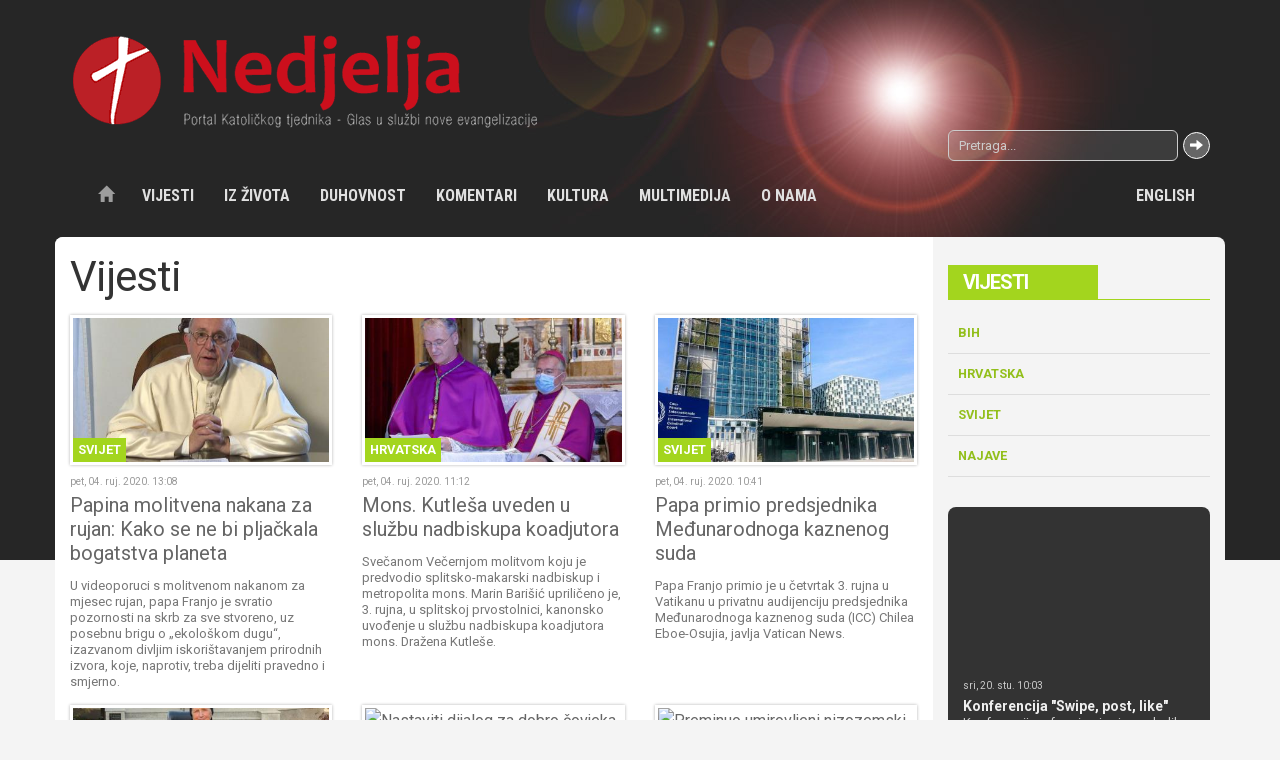

--- FILE ---
content_type: text/html; charset=UTF-8
request_url: https://www.nedjelja.ba/hr/vijesti/1?pagenum=1010
body_size: 21373
content:
<!DOCTYPE html>
<!-- Microdata markup added by Google Structured Data Markup Helper. -->
<html lang="hr">
  <head>
    <meta charset="utf-8">
    <meta http-equiv="X-UA-Compatible" content="IE=edge">
    <meta name="viewport" content="width=device-width, initial-scale=1">
    <!-- The above 3 meta tags *must* come first in the head -->
    <title>Vijesti | Katolički tjednik</title>
        <link rel="shortcut icon" sizes="16x16 32x32 48x48" href="https://www.nedjelja.ba/favicon.ico">
        <meta name="theme-color" content="#bf0f1c">
    <meta name="author" content="nedjelja.ba">
    <!-- Styles -->
    <link rel="stylesheet" href="/template/css/bootstrap.css">
    <link rel="stylesheet" href="/template/css/style.css?v=2">
    <!-- Scripts -->
    <script src="/template/js/modernizr-2.8.3-respond-1.4.2.min.js"></script>
    <script src="https://ajax.googleapis.com/ajax/libs/jquery/2.2.0/jquery.min.js"></script>
    <script src="/template/js/plugins.js"></script>
    <script src="/template/js/scripts.js"></script>
  </head>
  <body>
    <script>
    (function(i,s,o,g,r,a,m){i['GoogleAnalyticsObject']=r;i[r]=i[r]||function(){
    (i[r].q=i[r].q||[]).push(arguments)},i[r].l=1*new Date();a=s.createElement(o),
    m=s.getElementsByTagName(o)[0];a.async=1;a.src=g;m.parentNode.insertBefore(a,m)
    })(window,document,'script','https://www.google-analytics.com/analytics.js','ga');

    ga('create', 'UA-9151342-63', 'auto');
    ga('send', 'pageview');
  </script>
    <div class="wrapper">
  <header class="header">
    <div class="container">
      <a href="/" class="brand"><img src="/template/images/logo.png" alt="Katolički tjednik"></a>

      <div class="row topnav">
        <div class="col-sm-9 ">
                  </div>
        <div class="col-sm-3"><form action="/page/search/" method="get"  class="search-form">
            <div class="input-group ">
                  <input type="text" name="keyword" class="form-control input-sm" placeholder="Pretraga...">
                  <span class="input-group-btn">
                    <button class="btn btn-default btn-sm" type="submit">
                      <span class="glyphicon glyphicon-arrow-right"></span>
                    </button>
                  </span>
                </div>
          </form></div>
      </div>
        <div class="row">
             <!-- <nav class="navbar navbar-default navbar-fixed-top"> -->
<nav class="navbar navbar-inverse ">
<div class="container">
  <div class="navbar-header">
    <button type="button" class="navbar-toggle collapsed" data-toggle="collapse" data-target="#navbar" aria-expanded="false" aria-controls="navbar">
      <span class="sr-only">Toggle navigation</span>
      <span class="icon-bar"></span>
      <span class="icon-bar"></span>
      <span class="icon-bar"></span>
    </button>
    <a class="navbar-brand" href="/">
          <img src="/template/images/logo.png" alt="Katolički tjednik">
        </a>
  </div>

  <div id="navbar" class="navbar-collapse collapse">
  <a href="/" class="btn btn-link navbar-btn navbar-left"><span class="glyphicon glyphicon-home"></span></a>
    <!--Navbar left -->
    <ul class="nav navbar-nav"><li><a href="/hr/vijesti/1">Vijesti</a><ul class="dropdown-menu"><li><a href="/hr/vijesti/bih/9">BiH</a> </li> <li><a href="/hr/vijesti/hrvatska/10">Hrvatska</a> </li> <li><a href="/hr/vijesti/svijet/11">Svijet</a> </li> <li><a href="/hr/vijesti/najave/5015">Najave</a> </li></ul>  </li> <li><a href="/hr/iz-zivota/3">Iz života</a><ul class="dropdown-menu"><li><a href="/hr/iz-zivota/reportaza/12">Reportaža</a> </li> <li><a href="/hr/ljudi-zivot-obicaji/13">Ljudi, život, običaji</a> </li> <li><a href="/hr/kriznim-putem-krscana-danas/14">Križnim putem kršćana danas</a> </li> <li><a href="/hr/iz-zivota/zov-misija/15">Zov misija</a> </li> <li><a href="/hr/iz-zivota/razmisljanje/16">Razmišljanje</a> </li> <li><a href="/hr/iz-zivota/suzivot/17">Suživot</a> </li></ul>  </li> <li><a href="/hr/duhovnost/4">Duhovnost</a><ul class="dropdown-menu"><li><a href="/hr/duhovnost/homilija/18">Homilija</a> </li> <li><a href="/hr/duhovnost/svetac/19">Svetac</a> </li> <li><a href="/hr/tako-se-molilo/20">Tako se molilo</a> </li> <li><a href="/hr/duhovnost/meditacija/21">Meditacija</a> </li> <li><a href="/hr/duhovnost/duhovnost-u-stihu/22">Duhovnost u stihu</a> </li> <li><a href="/hr/duhovnost/tragom-biblije/347">Tragom Biblije</a> </li></ul>  </li> <li><a href="/hr/komentari/5">Komentari</a><ul class="dropdown-menu"><li><a href="/hr/nek-se-zna/23">Nek' se zna</a> </li> <li><a href="/hr/komentari/teoloski-pogled/24">Teološki pogled</a> </li> <li><a href="/hr/komentari/faktografija/25">Faktografija</a> </li> <li><a href="/hr/komentari/bogoslovlje-u-praksi/26">Bogoslovlje u praksi</a> </li> <li><a href="/hr/komentari/intervju/28">Intervju</a> </li></ul>  </li> <li><a href="/hr/kultura/6">Kultura</a><ul class="dropdown-menu"><li><a href="/hr/kultura/vijesti/29">Vijesti</a> </li> <li><a href="/hr/kultura/price/30">Priče</a> </li> <li><a href="/hr/kultura/nove-knjige/31">Nove knjige</a> </li> <li><a href="/hr/kultura/foto-iz-starine/32">Foto iz starine</a> </li> <li><a href="/hr/kultura/nekoc-u-tjedniku/33">Nekoć u tjedniku</a> </li></ul>  </li> <li><a href="/hr/multimedija/7">Multimedija</a><ul class="dropdown-menu"><li><a href="/hr/multimedija/foto-tjedna/34">Foto tjedna</a> </li> <li><a href="/hr/multimedija/foto-galerija/35">Foto galerija</a> </li> <li><a href="/hr/multimedija/video-galerija/36">Video galerija</a> </li> <li><a href="/hr/multimedija/download/37">Download</a> </li></ul>  </li> <li><a href="/hr/o-nama/8">O nama</a><ul class="dropdown-menu"><li><a href="/hr/o-nama/katolicki-tjednik/38">Katolički tjednik</a> </li> <li><a href="/hr/medijski-centar-vrhbosanske-nadbiskupije/39">Medijski centar Vrhbosanske nadbiskupije</a> </li> <li><a href="/hr/o-nama/crkva-u-bih/40">Crkva u BiH</a> </li> <li><a href="/hr/o-nama/izdanja/41">Izdanja</a> </li> <li><a href="/hr/o-nama/impresum/42">Impresum</a> </li> <li><a href="/hr/o-nama/kontakt/43">Kontakt</a> </li> <li><a href="/hr/o-nama/dokumenti/44">Dokumenti</a> </li></ul>  </li> <li><a href="/hr/english/86">English</a><ul class="dropdown-menu"><li><a href="/hr/english/news/87">News</a> </li> <li><a href="/hr/about-us/88">About us</a> </li></ul>  </li></ul>   </div><!--/.nav-collapse -->
</div>
</nav>        </div>
    </div>
</header>
<!-- Content 1 Container -->
<div class="container  topnews light-bg divider">
	<div class="row">
		<div class="col-md-9 content">
		
<h1 class="title">Vijesti</h1>

<div class="cards xs-cards-1 xs-cards-left sm-cards-3 sm-cards-top flex">
<div class="item cat-color color-1">
  <a class="thumbnail " href="/hr/vijesti/svijet/papina-molitvena-nakana-za-rujan-kako-se-ne-bi-pljackala-bogatstva-planeta/17311">
  
      <div class="img">
        <img src="https://www.nedjelja.ba/application/plugins/thumb/?src=/upload/image/sample/Papa-videoporuka.jpg&w=420&h=235&zc=1&hash=39109c4235bdc0ea353d09edac1a6dbc" width="420" height="235" alt="Papina molitvena nakana za rujan: Kako se ne bi pljačkala bogatstva planeta">        <span class="cat-label">Svijet</span>
      </div>
      <div class="caption">
          <p class="date">pet, 04. ruj. 2020. 13:08</p>
          <h3 class="title">Papina molitvena nakana za rujan: Kako se ne bi pljačkala bogatstva planeta</h3>
          <p class="description">U videoporuci s molitvenom nakanom za mjesec rujan, papa Franjo je svratio pozornosti na skrb za sve stvoreno, uz posebnu brigu o „ekološkom dugu“, izazvanom divljim iskorištavanjem prirodnih izvora, koje, naprotiv, treba dijeliti pravedno i smjerno.</p>
        </div>
  </a>
</div>
<div class="item cat-color color-1">
  <a class="thumbnail " href="/hr/vijesti/hrvatska/mons-kutlesa-uveden-u-sluzbu-nadbiskupa-koadjutora/17316">
  
      <div class="img">
        <img src="https://www.nedjelja.ba/application/plugins/thumb/?src=/upload/image/vijesti/Hrvatska/2020/09/kutlesa.jpg&w=420&h=235&zc=1&hash=f1628eba23ec4dce81895957698fea82" width="420" height="235" alt="Mons. Kutleša uveden u službu nadbiskupa koadjutora">        <span class="cat-label">Hrvatska</span>
      </div>
      <div class="caption">
          <p class="date">pet, 04. ruj. 2020. 11:12</p>
          <h3 class="title">Mons. Kutleša uveden u službu nadbiskupa koadjutora</h3>
          <p class="description">Svečanom Večernjom molitvom koju je predvodio splitsko-makarski nadbiskup i metropolita mons. Marin Barišić upriličeno je, 3. rujna, u splitskoj prvostolnici, kanonsko uvođenje u službu nadbiskupa koadjutora mons. Dražena Kutleše.</p>
        </div>
  </a>
</div>
<div class="item cat-color color-1">
  <a class="thumbnail " href="/hr/vijesti/svijet/u-ratu-se-ne-plese-menuet-nego-se-ubija-primio-predsjednika-medunarodnoga-kaznenog-suda/17314">
  
      <div class="img">
        <img src="https://www.nedjelja.ba/application/plugins/thumb/?src=/upload/image/vijesti/Svijet/2020/09/sud.jpg&w=420&h=235&zc=1&hash=fa5bda20932633158dd83dbc3c28b536" width="420" height="235" alt="Papa primio predsjednika Međunarodnoga kaznenog suda">        <span class="cat-label">Svijet</span>
      </div>
      <div class="caption">
          <p class="date">pet, 04. ruj. 2020. 10:41</p>
          <h3 class="title">Papa primio predsjednika Međunarodnoga kaznenog suda</h3>
          <p class="description">Papa Franjo primio je u četvrtak 3. rujna u Vatikanu u privatnu audijenciju predsjednika Međunarodnoga kaznenog suda (ICC) Chilea Eboe-Osujia, javlja Vatican News.</p>
        </div>
  </a>
</div>
<div class="item cat-color color-1">
  <a class="thumbnail " href="/hr/vijesti/bih/preminula-marta-ivkic-majka-svecenika-vlc-pave/17312">
  
      <div class="img">
        <img src="https://www.nedjelja.ba/application/plugins/thumb/?src=/upload/image/vijesti/BiH/2020/09/marta%20ivki%C4%87%20copy.jpg&w=420&h=235&zc=1&hash=ea5c81d627bda6527ebdd42844c39187" width="420" height="235" alt="Preminula Marta Ivkić, majka svećenika vlč. Pave">        <span class="cat-label">BiH</span>
      </div>
      <div class="caption">
          <p class="date">pet, 04. ruj. 2020. 09:37</p>
          <h3 class="title">Preminula Marta Ivkić, majka svećenika vlč. Pave</h3>
          <p class="description">Uzorna župljanka župe Vidovice, Marta Ivkić, majka svećenika vlč. Pave koji pastoralno djeluju u nadbiskupiji Freiburg u Njemačkoj preminula je 4. rujna u 79. godini života.</p>
        </div>
  </a>
</div>
<div class="item cat-color color-1">
  <a class="thumbnail " href="/hr/vijesti/svijet/nastaviti-dijalog-za-dobro-covjeka-i-drustva/17309">
  
      <div class="img">
        <img src="https://www.nedjelja.ba/application/plugins/thumb/?src=/upload/image/vijesti/Svijet/2020/09/bjelorusija.jpg&w=420&h=235&zc=1&hash=298c66c2ca6a8c0903725c325221a7bf" width="420" height="235" alt="Nastaviti dijalog za dobro čovjeka i društva">        <span class="cat-label">Svijet</span>
      </div>
      <div class="caption">
          <p class="date">pet, 04. ruj. 2020. 08:43</p>
          <h3 class="title">Nastaviti dijalog za dobro čovjeka i društva</h3>
          <p class="description">Predsjedništvo CCEE molit će za nadbiskupa i cijelu bjelorusku zajednicu i izražava nadu za brzim povratkom nadbiskupa Minska i nastavkom njegova biskupskoga služenja.</p>
        </div>
  </a>
</div>
<div class="item cat-color color-1">
  <a class="thumbnail " href="/hr/vijesti/svijet/preminuo-umirovljeni-nizozemski-kardinal-simonis/17308">
  
      <div class="img">
        <img src="https://www.nedjelja.ba/application/plugins/thumb/?src=/upload/image/vijesti/Svijet/2020/09/kardinal%20simonis%20copy.jpg&w=420&h=235&zc=1&hash=d00e41c635f5b7078be1c30e353057e6" width="420" height="235" alt="Preminuo umirovljeni nizozemski kardinal Simonis">        <span class="cat-label">Svijet</span>
      </div>
      <div class="caption">
          <p class="date">čet, 03. ruj. 2020. 18:37</p>
          <h3 class="title">Preminuo umirovljeni nizozemski kardinal Simonis</h3>
          <p class="description">Umirovljeni nadbiskup metropolita Utrechta, kardinal Adrianus Johannes Simonis, preminuo je 2. rujna u svojoj 88. godini života.</p>
        </div>
  </a>
</div>
<div class="item cat-color color-1">
  <a class="thumbnail " href="/hr/vijesti/najave/zrin-je-skola-za-nasu-ne-samo-proslost-nego-i-buducnost/17306">
  
      <div class="img">
        <img src="https://www.nedjelja.ba/application/plugins/thumb/?src=/upload/image/vijesti/Hrvatska/2020/09/zlocin.jpg&w=420&h=235&zc=1&hash=dee83fff79cae596a5b765363d440227" width="420" height="235" alt="Zrin je škola za našu, ne samo prošlost, nego i budućnost">        <span class="cat-label">Najave</span>
      </div>
      <div class="caption">
          <p class="date">čet, 03. ruj. 2020. 13:47</p>
          <h3 class="title">Zrin je škola za našu, ne samo prošlost, nego i budućnost</h3>
          <p class="description">Ove godine se 25. put obilježava obljetnica stradanja Zrinjana 8., 9. i 10. rujna 1943. Misu će u subotu 5. rujna predslaviti gospićko-senjski biskup Zdenko Križić, u zajedništvu s krčkim biskupom Ivicom Petanjkom i domaćim biskupom Vladom Košićem.</p>
        </div>
  </a>
</div>
<div class="item cat-color color-1">
  <a class="thumbnail " href="/hr/vijesti/hrvatska/blagoslov-novog-sjemenista-u-slavonskom-brodu/17304">
  
      <div class="img">
        <img src="https://www.nedjelja.ba/application/plugins/thumb/?src=/upload/image/vijesti/Hrvatska/2020/09/sjemeniste-3.jpg&w=420&h=235&zc=1&hash=7880556bf0e88e06bd132cd958c8646d" width="420" height="235" alt="Blagoslov novog sjemeništa u Slavonskom Brodu">        <span class="cat-label">Hrvatska</span>
      </div>
      <div class="caption">
          <p class="date">čet, 03. ruj. 2020. 11:19</p>
          <h3 class="title">Blagoslov novog sjemeništa u Slavonskom Brodu</h3>
          <p class="description">Provincijalni ministar Hrvatske franjevačke provincije Sv. Ćirila i Metoda fra Milan Krišto blagoslovio je u srijedu 2. rujna novo sjemenište, koje je zbog stradavanja njihova samostana  u nedavnom potresu iz Zagreba, premješteno u franjevački samostan u Slavonskom Brodu.</p>
        </div>
  </a>
</div>
<div class="item cat-color color-1">
  <a class="thumbnail " href="/hr/vijesti/svijet/uskoro-hrvatski-prijevod-pastoralnih-smjernica-o-interno-raseljenim-osobama/17302">
  
      <div class="img">
        <img src="https://www.nedjelja.ba/application/plugins/thumb/?src=/upload/image/vijesti/Svijet/2020/09/raseljene-osobe-2-web.jpg&w=420&h=235&zc=1&hash=f7adba2d49ab5ca8184f70e83063ca18" width="420" height="235" alt="Uskoro hrvatski prijevod "Pastoralnih smjernica o interno raseljenim osobama"">        <span class="cat-label">Svijet</span>
      </div>
      <div class="caption">
          <p class="date">čet, 03. ruj. 2020. 09:42</p>
          <h3 class="title">Uskoro hrvatski prijevod "Pastoralnih smjernica o interno raseljenim osobama"</h3>
          <p class="description">U suradnji s vatikanskim Odjelom za migrante i izbjeglice Dikasterija za promicanje cjelovitog ljudskog razvoja, Isusovačka služba za izbjeglice priprema hrvatski prijevod „Pastoralnih smjernica o interno raseljenim osobama“.</p>
        </div>
  </a>
</div>
<div class="item cat-color color-1">
  <a class="thumbnail " href="/hr/vijesti/svijet/u-ratu-se-ne-plese-menuet-nego-se-ubija-najavio-dan-molitve-za-libanon/17294">
  
      <div class="img">
        <img src="https://www.nedjelja.ba/application/plugins/thumb/?src=/upload/image/vijesti/Svijet/2020/09/libanon.web.jpg&w=420&h=235&zc=1&hash=752c47ed6a313c3eae375288fd7b6dfc" width="420" height="235" alt="Papa najavio dan molitve za Libanon">        <span class="cat-label">Svijet</span>
      </div>
      <div class="caption">
          <p class="date">sri, 02. ruj. 2020. 13:09</p>
          <h3 class="title">Papa najavio dan molitve za Libanon</h3>
          <p class="description">Papa Franjo najavio je na kraju opće audijencije održane u Dvorištu Sv. Damaza u Vatikanu u srijedu 2. rujna da će se 4. rujna održati opći dan molitve i posta za Libanon.</p>
        </div>
  </a>
</div>
<div class="item cat-color color-1">
  <a class="thumbnail " href="/hr/vijesti/svijet/pocasni-poglavar-svjetskoga-pravoslavlja-otvorio-novu-crkvenu-godinu/17293">
  
      <div class="img">
        <img src="https://www.nedjelja.ba/application/plugins/thumb/?src=/upload/image/vijesti/Svijet/2020/09/crkvena-godina.jpg&w=420&h=235&zc=1&hash=15018318cf320483be06ebfd78e7dbc5" width="420" height="235" alt="Počasni poglavar svjetskoga pravoslavlja otvorio novu crkvenu godinu">        <span class="cat-label">Svijet</span>
      </div>
      <div class="caption">
          <p class="date">sri, 02. ruj. 2020. 11:31</p>
          <h3 class="title">Počasni poglavar svjetskoga pravoslavlja otvorio novu crkvenu godinu</h3>
          <p class="description">Ekumenski carigradski patrijarh Bartolomej I. otvorio je 1. rujna u katedrali Sv. Jurja na Fanaru novu pravoslavnu crkvenu godinu, prenosi Vatican News.</p>
        </div>
  </a>
</div>
<div class="item cat-color color-1">
  <a class="thumbnail foto" href="/hr/vijesti/bih/obljetnica-posvete-zupne-crkve-te-susret-duhovnih-zvanja-iz-prozora/17288">
  
      <div class="img">
        <img src="https://www.nedjelja.ba/application/plugins/thumb/?src=/upload/image/vijesti/BiH/2020/09/IMG_7485.JPG&w=420&h=235&zc=1&hash=acce59940e9f438dd44a0ad7cc58c967" width="420" height="235" alt="Obljetnica posvete župne crkve te susret duhovnih zvanja iz Prozora">        <span class="cat-label">BiH</span>
      </div>
      <div class="caption">
          <p class="date">uto, 01. ruj. 2020. 20:30</p>
          <h3 class="title">Obljetnica posvete župne crkve te susret duhovnih zvanja iz Prozora</h3>
          <p class="description">U župi Presvetog Srca Isusova u Prozoru, 1. rujna, sv. misom je obilježena obljetnica posvete župne crkve te je ovom prilikom upriličen i susret duhovnih zvanja iz ove vjerničke zajednice.</p>
        </div>
  </a>
</div>
    <div class="col-md-12">
    <ul class="pagination"><li><a href="/hr/vijesti/1?pagenum=0">1</a></li> <li><a href="/hr/vijesti/1?pagenum=1">2</a></li> <li><a href="/hr/vijesti/1?pagenum=2">3</a></li> <li><a href="/hr/vijesti/1?pagenum=3">4</a></li> <li><a href="/hr/vijesti/1?pagenum=4">5</a></li> <li><a href="/hr/vijesti/1?pagenum=5">6</a></li> <li><a href="/hr/vijesti/1?pagenum=6">7</a></li> <li><a href="/hr/vijesti/1?pagenum=7">8</a></li> <li><a href="/hr/vijesti/1?pagenum=8">9</a></li> <li><a href="/hr/vijesti/1?pagenum=9">10</a></li> <li><a href="/hr/vijesti/1?pagenum=10">11</a></li> <li><a href="/hr/vijesti/1?pagenum=11">12</a></li> <li><a href="/hr/vijesti/1?pagenum=12">13</a></li> <li><a href="/hr/vijesti/1?pagenum=13">14</a></li> <li><a href="/hr/vijesti/1?pagenum=14">15</a></li> <li><a href="/hr/vijesti/1?pagenum=15">16</a></li> <li><a href="/hr/vijesti/1?pagenum=16">17</a></li> <li><a href="/hr/vijesti/1?pagenum=17">18</a></li> <li><a href="/hr/vijesti/1?pagenum=18">19</a></li> <li><a href="/hr/vijesti/1?pagenum=19">20</a></li> <li><a href="/hr/vijesti/1?pagenum=20">21</a></li> <li><a href="/hr/vijesti/1?pagenum=21">22</a></li> <li><a href="/hr/vijesti/1?pagenum=22">23</a></li> <li><a href="/hr/vijesti/1?pagenum=23">24</a></li> <li><a href="/hr/vijesti/1?pagenum=24">25</a></li> <li><a href="/hr/vijesti/1?pagenum=25">26</a></li> <li><a href="/hr/vijesti/1?pagenum=26">27</a></li> <li><a href="/hr/vijesti/1?pagenum=27">28</a></li> <li><a href="/hr/vijesti/1?pagenum=28">29</a></li> <li><a href="/hr/vijesti/1?pagenum=29">30</a></li> <li><a href="/hr/vijesti/1?pagenum=30">31</a></li> <li><a href="/hr/vijesti/1?pagenum=31">32</a></li> <li><a href="/hr/vijesti/1?pagenum=32">33</a></li> <li><a href="/hr/vijesti/1?pagenum=33">34</a></li> <li><a href="/hr/vijesti/1?pagenum=34">35</a></li> <li><a href="/hr/vijesti/1?pagenum=35">36</a></li> <li><a href="/hr/vijesti/1?pagenum=36">37</a></li> <li><a href="/hr/vijesti/1?pagenum=37">38</a></li> <li><a href="/hr/vijesti/1?pagenum=38">39</a></li> <li><a href="/hr/vijesti/1?pagenum=39">40</a></li> <li><a href="/hr/vijesti/1?pagenum=40">41</a></li> <li><a href="/hr/vijesti/1?pagenum=41">42</a></li> <li><a href="/hr/vijesti/1?pagenum=42">43</a></li> <li><a href="/hr/vijesti/1?pagenum=43">44</a></li> <li><a href="/hr/vijesti/1?pagenum=44">45</a></li> <li><a href="/hr/vijesti/1?pagenum=45">46</a></li> <li><a href="/hr/vijesti/1?pagenum=46">47</a></li> <li><a href="/hr/vijesti/1?pagenum=47">48</a></li> <li><a href="/hr/vijesti/1?pagenum=48">49</a></li> <li><a href="/hr/vijesti/1?pagenum=49">50</a></li> <li><a href="/hr/vijesti/1?pagenum=50">51</a></li> <li><a href="/hr/vijesti/1?pagenum=51">52</a></li> <li><a href="/hr/vijesti/1?pagenum=52">53</a></li> <li><a href="/hr/vijesti/1?pagenum=53">54</a></li> <li><a href="/hr/vijesti/1?pagenum=54">55</a></li> <li><a href="/hr/vijesti/1?pagenum=55">56</a></li> <li><a href="/hr/vijesti/1?pagenum=56">57</a></li> <li><a href="/hr/vijesti/1?pagenum=57">58</a></li> <li><a href="/hr/vijesti/1?pagenum=58">59</a></li> <li><a href="/hr/vijesti/1?pagenum=59">60</a></li> <li><a href="/hr/vijesti/1?pagenum=60">61</a></li> <li><a href="/hr/vijesti/1?pagenum=61">62</a></li> <li><a href="/hr/vijesti/1?pagenum=62">63</a></li> <li><a href="/hr/vijesti/1?pagenum=63">64</a></li> <li><a href="/hr/vijesti/1?pagenum=64">65</a></li> <li><a href="/hr/vijesti/1?pagenum=65">66</a></li> <li><a href="/hr/vijesti/1?pagenum=66">67</a></li> <li><a href="/hr/vijesti/1?pagenum=67">68</a></li> <li><a href="/hr/vijesti/1?pagenum=68">69</a></li> <li><a href="/hr/vijesti/1?pagenum=69">70</a></li> <li><a href="/hr/vijesti/1?pagenum=70">71</a></li> <li><a href="/hr/vijesti/1?pagenum=71">72</a></li> <li><a href="/hr/vijesti/1?pagenum=72">73</a></li> <li><a href="/hr/vijesti/1?pagenum=73">74</a></li> <li><a href="/hr/vijesti/1?pagenum=74">75</a></li> <li><a href="/hr/vijesti/1?pagenum=75">76</a></li> <li><a href="/hr/vijesti/1?pagenum=76">77</a></li> <li><a href="/hr/vijesti/1?pagenum=77">78</a></li> <li><a href="/hr/vijesti/1?pagenum=78">79</a></li> <li><a href="/hr/vijesti/1?pagenum=79">80</a></li> <li><a href="/hr/vijesti/1?pagenum=80">81</a></li> <li><a href="/hr/vijesti/1?pagenum=81">82</a></li> <li><a href="/hr/vijesti/1?pagenum=82">83</a></li> <li><a href="/hr/vijesti/1?pagenum=83">84</a></li> <li><a href="/hr/vijesti/1?pagenum=84">85</a></li> <li><a href="/hr/vijesti/1?pagenum=85">86</a></li> <li><a href="/hr/vijesti/1?pagenum=86">87</a></li> <li><a href="/hr/vijesti/1?pagenum=87">88</a></li> <li><a href="/hr/vijesti/1?pagenum=88">89</a></li> <li><a href="/hr/vijesti/1?pagenum=89">90</a></li> <li><a href="/hr/vijesti/1?pagenum=90">91</a></li> <li><a href="/hr/vijesti/1?pagenum=91">92</a></li> <li><a href="/hr/vijesti/1?pagenum=92">93</a></li> <li><a href="/hr/vijesti/1?pagenum=93">94</a></li> <li><a href="/hr/vijesti/1?pagenum=94">95</a></li> <li><a href="/hr/vijesti/1?pagenum=95">96</a></li> <li><a href="/hr/vijesti/1?pagenum=96">97</a></li> <li><a href="/hr/vijesti/1?pagenum=97">98</a></li> <li><a href="/hr/vijesti/1?pagenum=98">99</a></li> <li><a href="/hr/vijesti/1?pagenum=99">100</a></li> <li><a href="/hr/vijesti/1?pagenum=100">101</a></li> <li><a href="/hr/vijesti/1?pagenum=101">102</a></li> <li><a href="/hr/vijesti/1?pagenum=102">103</a></li> <li><a href="/hr/vijesti/1?pagenum=103">104</a></li> <li><a href="/hr/vijesti/1?pagenum=104">105</a></li> <li><a href="/hr/vijesti/1?pagenum=105">106</a></li> <li><a href="/hr/vijesti/1?pagenum=106">107</a></li> <li><a href="/hr/vijesti/1?pagenum=107">108</a></li> <li><a href="/hr/vijesti/1?pagenum=108">109</a></li> <li><a href="/hr/vijesti/1?pagenum=109">110</a></li> <li><a href="/hr/vijesti/1?pagenum=110">111</a></li> <li><a href="/hr/vijesti/1?pagenum=111">112</a></li> <li><a href="/hr/vijesti/1?pagenum=112">113</a></li> <li><a href="/hr/vijesti/1?pagenum=113">114</a></li> <li><a href="/hr/vijesti/1?pagenum=114">115</a></li> <li><a href="/hr/vijesti/1?pagenum=115">116</a></li> <li><a href="/hr/vijesti/1?pagenum=116">117</a></li> <li><a href="/hr/vijesti/1?pagenum=117">118</a></li> <li><a href="/hr/vijesti/1?pagenum=118">119</a></li> <li><a href="/hr/vijesti/1?pagenum=119">120</a></li> <li><a href="/hr/vijesti/1?pagenum=120">121</a></li> <li><a href="/hr/vijesti/1?pagenum=121">122</a></li> <li><a href="/hr/vijesti/1?pagenum=122">123</a></li> <li><a href="/hr/vijesti/1?pagenum=123">124</a></li> <li><a href="/hr/vijesti/1?pagenum=124">125</a></li> <li><a href="/hr/vijesti/1?pagenum=125">126</a></li> <li><a href="/hr/vijesti/1?pagenum=126">127</a></li> <li><a href="/hr/vijesti/1?pagenum=127">128</a></li> <li><a href="/hr/vijesti/1?pagenum=128">129</a></li> <li><a href="/hr/vijesti/1?pagenum=129">130</a></li> <li><a href="/hr/vijesti/1?pagenum=130">131</a></li> <li><a href="/hr/vijesti/1?pagenum=131">132</a></li> <li><a href="/hr/vijesti/1?pagenum=132">133</a></li> <li><a href="/hr/vijesti/1?pagenum=133">134</a></li> <li><a href="/hr/vijesti/1?pagenum=134">135</a></li> <li><a href="/hr/vijesti/1?pagenum=135">136</a></li> <li><a href="/hr/vijesti/1?pagenum=136">137</a></li> <li><a href="/hr/vijesti/1?pagenum=137">138</a></li> <li><a href="/hr/vijesti/1?pagenum=138">139</a></li> <li><a href="/hr/vijesti/1?pagenum=139">140</a></li> <li><a href="/hr/vijesti/1?pagenum=140">141</a></li> <li><a href="/hr/vijesti/1?pagenum=141">142</a></li> <li><a href="/hr/vijesti/1?pagenum=142">143</a></li> <li><a href="/hr/vijesti/1?pagenum=143">144</a></li> <li><a href="/hr/vijesti/1?pagenum=144">145</a></li> <li><a href="/hr/vijesti/1?pagenum=145">146</a></li> <li><a href="/hr/vijesti/1?pagenum=146">147</a></li> <li><a href="/hr/vijesti/1?pagenum=147">148</a></li> <li><a href="/hr/vijesti/1?pagenum=148">149</a></li> <li><a href="/hr/vijesti/1?pagenum=149">150</a></li> <li><a href="/hr/vijesti/1?pagenum=150">151</a></li> <li><a href="/hr/vijesti/1?pagenum=151">152</a></li> <li><a href="/hr/vijesti/1?pagenum=152">153</a></li> <li><a href="/hr/vijesti/1?pagenum=153">154</a></li> <li><a href="/hr/vijesti/1?pagenum=154">155</a></li> <li><a href="/hr/vijesti/1?pagenum=155">156</a></li> <li><a href="/hr/vijesti/1?pagenum=156">157</a></li> <li><a href="/hr/vijesti/1?pagenum=157">158</a></li> <li><a href="/hr/vijesti/1?pagenum=158">159</a></li> <li><a href="/hr/vijesti/1?pagenum=159">160</a></li> <li><a href="/hr/vijesti/1?pagenum=160">161</a></li> <li><a href="/hr/vijesti/1?pagenum=161">162</a></li> <li><a href="/hr/vijesti/1?pagenum=162">163</a></li> <li><a href="/hr/vijesti/1?pagenum=163">164</a></li> <li><a href="/hr/vijesti/1?pagenum=164">165</a></li> <li><a href="/hr/vijesti/1?pagenum=165">166</a></li> <li><a href="/hr/vijesti/1?pagenum=166">167</a></li> <li><a href="/hr/vijesti/1?pagenum=167">168</a></li> <li><a href="/hr/vijesti/1?pagenum=168">169</a></li> <li><a href="/hr/vijesti/1?pagenum=169">170</a></li> <li><a href="/hr/vijesti/1?pagenum=170">171</a></li> <li><a href="/hr/vijesti/1?pagenum=171">172</a></li> <li><a href="/hr/vijesti/1?pagenum=172">173</a></li> <li><a href="/hr/vijesti/1?pagenum=173">174</a></li> <li><a href="/hr/vijesti/1?pagenum=174">175</a></li> <li><a href="/hr/vijesti/1?pagenum=175">176</a></li> <li><a href="/hr/vijesti/1?pagenum=176">177</a></li> <li><a href="/hr/vijesti/1?pagenum=177">178</a></li> <li><a href="/hr/vijesti/1?pagenum=178">179</a></li> <li><a href="/hr/vijesti/1?pagenum=179">180</a></li> <li><a href="/hr/vijesti/1?pagenum=180">181</a></li> <li><a href="/hr/vijesti/1?pagenum=181">182</a></li> <li><a href="/hr/vijesti/1?pagenum=182">183</a></li> <li><a href="/hr/vijesti/1?pagenum=183">184</a></li> <li><a href="/hr/vijesti/1?pagenum=184">185</a></li> <li><a href="/hr/vijesti/1?pagenum=185">186</a></li> <li><a href="/hr/vijesti/1?pagenum=186">187</a></li> <li><a href="/hr/vijesti/1?pagenum=187">188</a></li> <li><a href="/hr/vijesti/1?pagenum=188">189</a></li> <li><a href="/hr/vijesti/1?pagenum=189">190</a></li> <li><a href="/hr/vijesti/1?pagenum=190">191</a></li> <li><a href="/hr/vijesti/1?pagenum=191">192</a></li> <li><a href="/hr/vijesti/1?pagenum=192">193</a></li> <li><a href="/hr/vijesti/1?pagenum=193">194</a></li> <li><a href="/hr/vijesti/1?pagenum=194">195</a></li> <li><a href="/hr/vijesti/1?pagenum=195">196</a></li> <li><a href="/hr/vijesti/1?pagenum=196">197</a></li> <li><a href="/hr/vijesti/1?pagenum=197">198</a></li> <li><a href="/hr/vijesti/1?pagenum=198">199</a></li> <li><a href="/hr/vijesti/1?pagenum=199">200</a></li> <li><a href="/hr/vijesti/1?pagenum=200">201</a></li> <li><a href="/hr/vijesti/1?pagenum=201">202</a></li> <li><a href="/hr/vijesti/1?pagenum=202">203</a></li> <li><a href="/hr/vijesti/1?pagenum=203">204</a></li> <li><a href="/hr/vijesti/1?pagenum=204">205</a></li> <li><a href="/hr/vijesti/1?pagenum=205">206</a></li> <li><a href="/hr/vijesti/1?pagenum=206">207</a></li> <li><a href="/hr/vijesti/1?pagenum=207">208</a></li> <li><a href="/hr/vijesti/1?pagenum=208">209</a></li> <li><a href="/hr/vijesti/1?pagenum=209">210</a></li> <li><a href="/hr/vijesti/1?pagenum=210">211</a></li> <li><a href="/hr/vijesti/1?pagenum=211">212</a></li> <li><a href="/hr/vijesti/1?pagenum=212">213</a></li> <li><a href="/hr/vijesti/1?pagenum=213">214</a></li> <li><a href="/hr/vijesti/1?pagenum=214">215</a></li> <li><a href="/hr/vijesti/1?pagenum=215">216</a></li> <li><a href="/hr/vijesti/1?pagenum=216">217</a></li> <li><a href="/hr/vijesti/1?pagenum=217">218</a></li> <li><a href="/hr/vijesti/1?pagenum=218">219</a></li> <li><a href="/hr/vijesti/1?pagenum=219">220</a></li> <li><a href="/hr/vijesti/1?pagenum=220">221</a></li> <li><a href="/hr/vijesti/1?pagenum=221">222</a></li> <li><a href="/hr/vijesti/1?pagenum=222">223</a></li> <li><a href="/hr/vijesti/1?pagenum=223">224</a></li> <li><a href="/hr/vijesti/1?pagenum=224">225</a></li> <li><a href="/hr/vijesti/1?pagenum=225">226</a></li> <li><a href="/hr/vijesti/1?pagenum=226">227</a></li> <li><a href="/hr/vijesti/1?pagenum=227">228</a></li> <li><a href="/hr/vijesti/1?pagenum=228">229</a></li> <li><a href="/hr/vijesti/1?pagenum=229">230</a></li> <li><a href="/hr/vijesti/1?pagenum=230">231</a></li> <li><a href="/hr/vijesti/1?pagenum=231">232</a></li> <li><a href="/hr/vijesti/1?pagenum=232">233</a></li> <li><a href="/hr/vijesti/1?pagenum=233">234</a></li> <li><a href="/hr/vijesti/1?pagenum=234">235</a></li> <li><a href="/hr/vijesti/1?pagenum=235">236</a></li> <li><a href="/hr/vijesti/1?pagenum=236">237</a></li> <li><a href="/hr/vijesti/1?pagenum=237">238</a></li> <li><a href="/hr/vijesti/1?pagenum=238">239</a></li> <li><a href="/hr/vijesti/1?pagenum=239">240</a></li> <li><a href="/hr/vijesti/1?pagenum=240">241</a></li> <li><a href="/hr/vijesti/1?pagenum=241">242</a></li> <li><a href="/hr/vijesti/1?pagenum=242">243</a></li> <li><a href="/hr/vijesti/1?pagenum=243">244</a></li> <li><a href="/hr/vijesti/1?pagenum=244">245</a></li> <li><a href="/hr/vijesti/1?pagenum=245">246</a></li> <li><a href="/hr/vijesti/1?pagenum=246">247</a></li> <li><a href="/hr/vijesti/1?pagenum=247">248</a></li> <li><a href="/hr/vijesti/1?pagenum=248">249</a></li> <li><a href="/hr/vijesti/1?pagenum=249">250</a></li> <li><a href="/hr/vijesti/1?pagenum=250">251</a></li> <li><a href="/hr/vijesti/1?pagenum=251">252</a></li> <li><a href="/hr/vijesti/1?pagenum=252">253</a></li> <li><a href="/hr/vijesti/1?pagenum=253">254</a></li> <li><a href="/hr/vijesti/1?pagenum=254">255</a></li> <li><a href="/hr/vijesti/1?pagenum=255">256</a></li> <li><a href="/hr/vijesti/1?pagenum=256">257</a></li> <li><a href="/hr/vijesti/1?pagenum=257">258</a></li> <li><a href="/hr/vijesti/1?pagenum=258">259</a></li> <li><a href="/hr/vijesti/1?pagenum=259">260</a></li> <li><a href="/hr/vijesti/1?pagenum=260">261</a></li> <li><a href="/hr/vijesti/1?pagenum=261">262</a></li> <li><a href="/hr/vijesti/1?pagenum=262">263</a></li> <li><a href="/hr/vijesti/1?pagenum=263">264</a></li> <li><a href="/hr/vijesti/1?pagenum=264">265</a></li> <li><a href="/hr/vijesti/1?pagenum=265">266</a></li> <li><a href="/hr/vijesti/1?pagenum=266">267</a></li> <li><a href="/hr/vijesti/1?pagenum=267">268</a></li> <li><a href="/hr/vijesti/1?pagenum=268">269</a></li> <li><a href="/hr/vijesti/1?pagenum=269">270</a></li> <li><a href="/hr/vijesti/1?pagenum=270">271</a></li> <li><a href="/hr/vijesti/1?pagenum=271">272</a></li> <li><a href="/hr/vijesti/1?pagenum=272">273</a></li> <li><a href="/hr/vijesti/1?pagenum=273">274</a></li> <li><a href="/hr/vijesti/1?pagenum=274">275</a></li> <li><a href="/hr/vijesti/1?pagenum=275">276</a></li> <li><a href="/hr/vijesti/1?pagenum=276">277</a></li> <li><a href="/hr/vijesti/1?pagenum=277">278</a></li> <li><a href="/hr/vijesti/1?pagenum=278">279</a></li> <li><a href="/hr/vijesti/1?pagenum=279">280</a></li> <li><a href="/hr/vijesti/1?pagenum=280">281</a></li> <li><a href="/hr/vijesti/1?pagenum=281">282</a></li> <li><a href="/hr/vijesti/1?pagenum=282">283</a></li> <li><a href="/hr/vijesti/1?pagenum=283">284</a></li> <li><a href="/hr/vijesti/1?pagenum=284">285</a></li> <li><a href="/hr/vijesti/1?pagenum=285">286</a></li> <li><a href="/hr/vijesti/1?pagenum=286">287</a></li> <li><a href="/hr/vijesti/1?pagenum=287">288</a></li> <li><a href="/hr/vijesti/1?pagenum=288">289</a></li> <li><a href="/hr/vijesti/1?pagenum=289">290</a></li> <li><a href="/hr/vijesti/1?pagenum=290">291</a></li> <li><a href="/hr/vijesti/1?pagenum=291">292</a></li> <li><a href="/hr/vijesti/1?pagenum=292">293</a></li> <li><a href="/hr/vijesti/1?pagenum=293">294</a></li> <li><a href="/hr/vijesti/1?pagenum=294">295</a></li> <li><a href="/hr/vijesti/1?pagenum=295">296</a></li> <li><a href="/hr/vijesti/1?pagenum=296">297</a></li> <li><a href="/hr/vijesti/1?pagenum=297">298</a></li> <li><a href="/hr/vijesti/1?pagenum=298">299</a></li> <li><a href="/hr/vijesti/1?pagenum=299">300</a></li> <li><a href="/hr/vijesti/1?pagenum=300">301</a></li> <li><a href="/hr/vijesti/1?pagenum=301">302</a></li> <li><a href="/hr/vijesti/1?pagenum=302">303</a></li> <li><a href="/hr/vijesti/1?pagenum=303">304</a></li> <li><a href="/hr/vijesti/1?pagenum=304">305</a></li> <li><a href="/hr/vijesti/1?pagenum=305">306</a></li> <li><a href="/hr/vijesti/1?pagenum=306">307</a></li> <li><a href="/hr/vijesti/1?pagenum=307">308</a></li> <li><a href="/hr/vijesti/1?pagenum=308">309</a></li> <li><a href="/hr/vijesti/1?pagenum=309">310</a></li> <li><a href="/hr/vijesti/1?pagenum=310">311</a></li> <li><a href="/hr/vijesti/1?pagenum=311">312</a></li> <li><a href="/hr/vijesti/1?pagenum=312">313</a></li> <li><a href="/hr/vijesti/1?pagenum=313">314</a></li> <li><a href="/hr/vijesti/1?pagenum=314">315</a></li> <li><a href="/hr/vijesti/1?pagenum=315">316</a></li> <li><a href="/hr/vijesti/1?pagenum=316">317</a></li> <li><a href="/hr/vijesti/1?pagenum=317">318</a></li> <li><a href="/hr/vijesti/1?pagenum=318">319</a></li> <li><a href="/hr/vijesti/1?pagenum=319">320</a></li> <li><a href="/hr/vijesti/1?pagenum=320">321</a></li> <li><a href="/hr/vijesti/1?pagenum=321">322</a></li> <li><a href="/hr/vijesti/1?pagenum=322">323</a></li> <li><a href="/hr/vijesti/1?pagenum=323">324</a></li> <li><a href="/hr/vijesti/1?pagenum=324">325</a></li> <li><a href="/hr/vijesti/1?pagenum=325">326</a></li> <li><a href="/hr/vijesti/1?pagenum=326">327</a></li> <li><a href="/hr/vijesti/1?pagenum=327">328</a></li> <li><a href="/hr/vijesti/1?pagenum=328">329</a></li> <li><a href="/hr/vijesti/1?pagenum=329">330</a></li> <li><a href="/hr/vijesti/1?pagenum=330">331</a></li> <li><a href="/hr/vijesti/1?pagenum=331">332</a></li> <li><a href="/hr/vijesti/1?pagenum=332">333</a></li> <li><a href="/hr/vijesti/1?pagenum=333">334</a></li> <li><a href="/hr/vijesti/1?pagenum=334">335</a></li> <li><a href="/hr/vijesti/1?pagenum=335">336</a></li> <li><a href="/hr/vijesti/1?pagenum=336">337</a></li> <li><a href="/hr/vijesti/1?pagenum=337">338</a></li> <li><a href="/hr/vijesti/1?pagenum=338">339</a></li> <li><a href="/hr/vijesti/1?pagenum=339">340</a></li> <li><a href="/hr/vijesti/1?pagenum=340">341</a></li> <li><a href="/hr/vijesti/1?pagenum=341">342</a></li> <li><a href="/hr/vijesti/1?pagenum=342">343</a></li> <li><a href="/hr/vijesti/1?pagenum=343">344</a></li> <li><a href="/hr/vijesti/1?pagenum=344">345</a></li> <li><a href="/hr/vijesti/1?pagenum=345">346</a></li> <li><a href="/hr/vijesti/1?pagenum=346">347</a></li> <li><a href="/hr/vijesti/1?pagenum=347">348</a></li> <li><a href="/hr/vijesti/1?pagenum=348">349</a></li> <li><a href="/hr/vijesti/1?pagenum=349">350</a></li> <li><a href="/hr/vijesti/1?pagenum=350">351</a></li> <li><a href="/hr/vijesti/1?pagenum=351">352</a></li> <li><a href="/hr/vijesti/1?pagenum=352">353</a></li> <li><a href="/hr/vijesti/1?pagenum=353">354</a></li> <li><a href="/hr/vijesti/1?pagenum=354">355</a></li> <li><a href="/hr/vijesti/1?pagenum=355">356</a></li> <li><a href="/hr/vijesti/1?pagenum=356">357</a></li> <li><a href="/hr/vijesti/1?pagenum=357">358</a></li> <li><a href="/hr/vijesti/1?pagenum=358">359</a></li> <li><a href="/hr/vijesti/1?pagenum=359">360</a></li> <li><a href="/hr/vijesti/1?pagenum=360">361</a></li> <li><a href="/hr/vijesti/1?pagenum=361">362</a></li> <li><a href="/hr/vijesti/1?pagenum=362">363</a></li> <li><a href="/hr/vijesti/1?pagenum=363">364</a></li> <li><a href="/hr/vijesti/1?pagenum=364">365</a></li> <li><a href="/hr/vijesti/1?pagenum=365">366</a></li> <li><a href="/hr/vijesti/1?pagenum=366">367</a></li> <li><a href="/hr/vijesti/1?pagenum=367">368</a></li> <li><a href="/hr/vijesti/1?pagenum=368">369</a></li> <li><a href="/hr/vijesti/1?pagenum=369">370</a></li> <li><a href="/hr/vijesti/1?pagenum=370">371</a></li> <li><a href="/hr/vijesti/1?pagenum=371">372</a></li> <li><a href="/hr/vijesti/1?pagenum=372">373</a></li> <li><a href="/hr/vijesti/1?pagenum=373">374</a></li> <li><a href="/hr/vijesti/1?pagenum=374">375</a></li> <li><a href="/hr/vijesti/1?pagenum=375">376</a></li> <li><a href="/hr/vijesti/1?pagenum=376">377</a></li> <li><a href="/hr/vijesti/1?pagenum=377">378</a></li> <li><a href="/hr/vijesti/1?pagenum=378">379</a></li> <li><a href="/hr/vijesti/1?pagenum=379">380</a></li> <li><a href="/hr/vijesti/1?pagenum=380">381</a></li> <li><a href="/hr/vijesti/1?pagenum=381">382</a></li> <li><a href="/hr/vijesti/1?pagenum=382">383</a></li> <li><a href="/hr/vijesti/1?pagenum=383">384</a></li> <li><a href="/hr/vijesti/1?pagenum=384">385</a></li> <li><a href="/hr/vijesti/1?pagenum=385">386</a></li> <li><a href="/hr/vijesti/1?pagenum=386">387</a></li> <li><a href="/hr/vijesti/1?pagenum=387">388</a></li> <li><a href="/hr/vijesti/1?pagenum=388">389</a></li> <li><a href="/hr/vijesti/1?pagenum=389">390</a></li> <li><a href="/hr/vijesti/1?pagenum=390">391</a></li> <li><a href="/hr/vijesti/1?pagenum=391">392</a></li> <li><a href="/hr/vijesti/1?pagenum=392">393</a></li> <li><a href="/hr/vijesti/1?pagenum=393">394</a></li> <li><a href="/hr/vijesti/1?pagenum=394">395</a></li> <li><a href="/hr/vijesti/1?pagenum=395">396</a></li> <li><a href="/hr/vijesti/1?pagenum=396">397</a></li> <li><a href="/hr/vijesti/1?pagenum=397">398</a></li> <li><a href="/hr/vijesti/1?pagenum=398">399</a></li> <li><a href="/hr/vijesti/1?pagenum=399">400</a></li> <li><a href="/hr/vijesti/1?pagenum=400">401</a></li> <li><a href="/hr/vijesti/1?pagenum=401">402</a></li> <li><a href="/hr/vijesti/1?pagenum=402">403</a></li> <li><a href="/hr/vijesti/1?pagenum=403">404</a></li> <li><a href="/hr/vijesti/1?pagenum=404">405</a></li> <li><a href="/hr/vijesti/1?pagenum=405">406</a></li> <li><a href="/hr/vijesti/1?pagenum=406">407</a></li> <li><a href="/hr/vijesti/1?pagenum=407">408</a></li> <li><a href="/hr/vijesti/1?pagenum=408">409</a></li> <li><a href="/hr/vijesti/1?pagenum=409">410</a></li> <li><a href="/hr/vijesti/1?pagenum=410">411</a></li> <li><a href="/hr/vijesti/1?pagenum=411">412</a></li> <li><a href="/hr/vijesti/1?pagenum=412">413</a></li> <li><a href="/hr/vijesti/1?pagenum=413">414</a></li> <li><a href="/hr/vijesti/1?pagenum=414">415</a></li> <li><a href="/hr/vijesti/1?pagenum=415">416</a></li> <li><a href="/hr/vijesti/1?pagenum=416">417</a></li> <li><a href="/hr/vijesti/1?pagenum=417">418</a></li> <li><a href="/hr/vijesti/1?pagenum=418">419</a></li> <li><a href="/hr/vijesti/1?pagenum=419">420</a></li> <li><a href="/hr/vijesti/1?pagenum=420">421</a></li> <li><a href="/hr/vijesti/1?pagenum=421">422</a></li> <li><a href="/hr/vijesti/1?pagenum=422">423</a></li> <li><a href="/hr/vijesti/1?pagenum=423">424</a></li> <li><a href="/hr/vijesti/1?pagenum=424">425</a></li> <li><a href="/hr/vijesti/1?pagenum=425">426</a></li> <li><a href="/hr/vijesti/1?pagenum=426">427</a></li> <li><a href="/hr/vijesti/1?pagenum=427">428</a></li> <li><a href="/hr/vijesti/1?pagenum=428">429</a></li> <li><a href="/hr/vijesti/1?pagenum=429">430</a></li> <li><a href="/hr/vijesti/1?pagenum=430">431</a></li> <li><a href="/hr/vijesti/1?pagenum=431">432</a></li> <li><a href="/hr/vijesti/1?pagenum=432">433</a></li> <li><a href="/hr/vijesti/1?pagenum=433">434</a></li> <li><a href="/hr/vijesti/1?pagenum=434">435</a></li> <li><a href="/hr/vijesti/1?pagenum=435">436</a></li> <li><a href="/hr/vijesti/1?pagenum=436">437</a></li> <li><a href="/hr/vijesti/1?pagenum=437">438</a></li> <li><a href="/hr/vijesti/1?pagenum=438">439</a></li> <li><a href="/hr/vijesti/1?pagenum=439">440</a></li> <li><a href="/hr/vijesti/1?pagenum=440">441</a></li> <li><a href="/hr/vijesti/1?pagenum=441">442</a></li> <li><a href="/hr/vijesti/1?pagenum=442">443</a></li> <li><a href="/hr/vijesti/1?pagenum=443">444</a></li> <li><a href="/hr/vijesti/1?pagenum=444">445</a></li> <li><a href="/hr/vijesti/1?pagenum=445">446</a></li> <li><a href="/hr/vijesti/1?pagenum=446">447</a></li> <li><a href="/hr/vijesti/1?pagenum=447">448</a></li> <li><a href="/hr/vijesti/1?pagenum=448">449</a></li> <li><a href="/hr/vijesti/1?pagenum=449">450</a></li> <li><a href="/hr/vijesti/1?pagenum=450">451</a></li> <li><a href="/hr/vijesti/1?pagenum=451">452</a></li> <li><a href="/hr/vijesti/1?pagenum=452">453</a></li> <li><a href="/hr/vijesti/1?pagenum=453">454</a></li> <li><a href="/hr/vijesti/1?pagenum=454">455</a></li> <li><a href="/hr/vijesti/1?pagenum=455">456</a></li> <li><a href="/hr/vijesti/1?pagenum=456">457</a></li> <li><a href="/hr/vijesti/1?pagenum=457">458</a></li> <li><a href="/hr/vijesti/1?pagenum=458">459</a></li> <li><a href="/hr/vijesti/1?pagenum=459">460</a></li> <li><a href="/hr/vijesti/1?pagenum=460">461</a></li> <li><a href="/hr/vijesti/1?pagenum=461">462</a></li> <li><a href="/hr/vijesti/1?pagenum=462">463</a></li> <li><a href="/hr/vijesti/1?pagenum=463">464</a></li> <li><a href="/hr/vijesti/1?pagenum=464">465</a></li> <li><a href="/hr/vijesti/1?pagenum=465">466</a></li> <li><a href="/hr/vijesti/1?pagenum=466">467</a></li> <li><a href="/hr/vijesti/1?pagenum=467">468</a></li> <li><a href="/hr/vijesti/1?pagenum=468">469</a></li> <li><a href="/hr/vijesti/1?pagenum=469">470</a></li> <li><a href="/hr/vijesti/1?pagenum=470">471</a></li> <li><a href="/hr/vijesti/1?pagenum=471">472</a></li> <li><a href="/hr/vijesti/1?pagenum=472">473</a></li> <li><a href="/hr/vijesti/1?pagenum=473">474</a></li> <li><a href="/hr/vijesti/1?pagenum=474">475</a></li> <li><a href="/hr/vijesti/1?pagenum=475">476</a></li> <li><a href="/hr/vijesti/1?pagenum=476">477</a></li> <li><a href="/hr/vijesti/1?pagenum=477">478</a></li> <li><a href="/hr/vijesti/1?pagenum=478">479</a></li> <li><a href="/hr/vijesti/1?pagenum=479">480</a></li> <li><a href="/hr/vijesti/1?pagenum=480">481</a></li> <li><a href="/hr/vijesti/1?pagenum=481">482</a></li> <li><a href="/hr/vijesti/1?pagenum=482">483</a></li> <li><a href="/hr/vijesti/1?pagenum=483">484</a></li> <li><a href="/hr/vijesti/1?pagenum=484">485</a></li> <li><a href="/hr/vijesti/1?pagenum=485">486</a></li> <li><a href="/hr/vijesti/1?pagenum=486">487</a></li> <li><a href="/hr/vijesti/1?pagenum=487">488</a></li> <li><a href="/hr/vijesti/1?pagenum=488">489</a></li> <li><a href="/hr/vijesti/1?pagenum=489">490</a></li> <li><a href="/hr/vijesti/1?pagenum=490">491</a></li> <li><a href="/hr/vijesti/1?pagenum=491">492</a></li> <li><a href="/hr/vijesti/1?pagenum=492">493</a></li> <li><a href="/hr/vijesti/1?pagenum=493">494</a></li> <li><a href="/hr/vijesti/1?pagenum=494">495</a></li> <li><a href="/hr/vijesti/1?pagenum=495">496</a></li> <li><a href="/hr/vijesti/1?pagenum=496">497</a></li> <li><a href="/hr/vijesti/1?pagenum=497">498</a></li> <li><a href="/hr/vijesti/1?pagenum=498">499</a></li> <li><a href="/hr/vijesti/1?pagenum=499">500</a></li> <li><a href="/hr/vijesti/1?pagenum=500">501</a></li> <li><a href="/hr/vijesti/1?pagenum=501">502</a></li> <li><a href="/hr/vijesti/1?pagenum=502">503</a></li> <li><a href="/hr/vijesti/1?pagenum=503">504</a></li> <li><a href="/hr/vijesti/1?pagenum=504">505</a></li> <li><a href="/hr/vijesti/1?pagenum=505">506</a></li> <li><a href="/hr/vijesti/1?pagenum=506">507</a></li> <li><a href="/hr/vijesti/1?pagenum=507">508</a></li> <li><a href="/hr/vijesti/1?pagenum=508">509</a></li> <li><a href="/hr/vijesti/1?pagenum=509">510</a></li> <li><a href="/hr/vijesti/1?pagenum=510">511</a></li> <li><a href="/hr/vijesti/1?pagenum=511">512</a></li> <li><a href="/hr/vijesti/1?pagenum=512">513</a></li> <li><a href="/hr/vijesti/1?pagenum=513">514</a></li> <li><a href="/hr/vijesti/1?pagenum=514">515</a></li> <li><a href="/hr/vijesti/1?pagenum=515">516</a></li> <li><a href="/hr/vijesti/1?pagenum=516">517</a></li> <li><a href="/hr/vijesti/1?pagenum=517">518</a></li> <li><a href="/hr/vijesti/1?pagenum=518">519</a></li> <li><a href="/hr/vijesti/1?pagenum=519">520</a></li> <li><a href="/hr/vijesti/1?pagenum=520">521</a></li> <li><a href="/hr/vijesti/1?pagenum=521">522</a></li> <li><a href="/hr/vijesti/1?pagenum=522">523</a></li> <li><a href="/hr/vijesti/1?pagenum=523">524</a></li> <li><a href="/hr/vijesti/1?pagenum=524">525</a></li> <li><a href="/hr/vijesti/1?pagenum=525">526</a></li> <li><a href="/hr/vijesti/1?pagenum=526">527</a></li> <li><a href="/hr/vijesti/1?pagenum=527">528</a></li> <li><a href="/hr/vijesti/1?pagenum=528">529</a></li> <li><a href="/hr/vijesti/1?pagenum=529">530</a></li> <li><a href="/hr/vijesti/1?pagenum=530">531</a></li> <li><a href="/hr/vijesti/1?pagenum=531">532</a></li> <li><a href="/hr/vijesti/1?pagenum=532">533</a></li> <li><a href="/hr/vijesti/1?pagenum=533">534</a></li> <li><a href="/hr/vijesti/1?pagenum=534">535</a></li> <li><a href="/hr/vijesti/1?pagenum=535">536</a></li> <li><a href="/hr/vijesti/1?pagenum=536">537</a></li> <li><a href="/hr/vijesti/1?pagenum=537">538</a></li> <li><a href="/hr/vijesti/1?pagenum=538">539</a></li> <li><a href="/hr/vijesti/1?pagenum=539">540</a></li> <li><a href="/hr/vijesti/1?pagenum=540">541</a></li> <li><a href="/hr/vijesti/1?pagenum=541">542</a></li> <li><a href="/hr/vijesti/1?pagenum=542">543</a></li> <li><a href="/hr/vijesti/1?pagenum=543">544</a></li> <li><a href="/hr/vijesti/1?pagenum=544">545</a></li> <li><a href="/hr/vijesti/1?pagenum=545">546</a></li> <li><a href="/hr/vijesti/1?pagenum=546">547</a></li> <li><a href="/hr/vijesti/1?pagenum=547">548</a></li> <li><a href="/hr/vijesti/1?pagenum=548">549</a></li> <li><a href="/hr/vijesti/1?pagenum=549">550</a></li> <li><a href="/hr/vijesti/1?pagenum=550">551</a></li> <li><a href="/hr/vijesti/1?pagenum=551">552</a></li> <li><a href="/hr/vijesti/1?pagenum=552">553</a></li> <li><a href="/hr/vijesti/1?pagenum=553">554</a></li> <li><a href="/hr/vijesti/1?pagenum=554">555</a></li> <li><a href="/hr/vijesti/1?pagenum=555">556</a></li> <li><a href="/hr/vijesti/1?pagenum=556">557</a></li> <li><a href="/hr/vijesti/1?pagenum=557">558</a></li> <li><a href="/hr/vijesti/1?pagenum=558">559</a></li> <li><a href="/hr/vijesti/1?pagenum=559">560</a></li> <li><a href="/hr/vijesti/1?pagenum=560">561</a></li> <li><a href="/hr/vijesti/1?pagenum=561">562</a></li> <li><a href="/hr/vijesti/1?pagenum=562">563</a></li> <li><a href="/hr/vijesti/1?pagenum=563">564</a></li> <li><a href="/hr/vijesti/1?pagenum=564">565</a></li> <li><a href="/hr/vijesti/1?pagenum=565">566</a></li> <li><a href="/hr/vijesti/1?pagenum=566">567</a></li> <li><a href="/hr/vijesti/1?pagenum=567">568</a></li> <li><a href="/hr/vijesti/1?pagenum=568">569</a></li> <li><a href="/hr/vijesti/1?pagenum=569">570</a></li> <li><a href="/hr/vijesti/1?pagenum=570">571</a></li> <li><a href="/hr/vijesti/1?pagenum=571">572</a></li> <li><a href="/hr/vijesti/1?pagenum=572">573</a></li> <li><a href="/hr/vijesti/1?pagenum=573">574</a></li> <li><a href="/hr/vijesti/1?pagenum=574">575</a></li> <li><a href="/hr/vijesti/1?pagenum=575">576</a></li> <li><a href="/hr/vijesti/1?pagenum=576">577</a></li> <li><a href="/hr/vijesti/1?pagenum=577">578</a></li> <li><a href="/hr/vijesti/1?pagenum=578">579</a></li> <li><a href="/hr/vijesti/1?pagenum=579">580</a></li> <li><a href="/hr/vijesti/1?pagenum=580">581</a></li> <li><a href="/hr/vijesti/1?pagenum=581">582</a></li> <li><a href="/hr/vijesti/1?pagenum=582">583</a></li> <li><a href="/hr/vijesti/1?pagenum=583">584</a></li> <li><a href="/hr/vijesti/1?pagenum=584">585</a></li> <li><a href="/hr/vijesti/1?pagenum=585">586</a></li> <li><a href="/hr/vijesti/1?pagenum=586">587</a></li> <li><a href="/hr/vijesti/1?pagenum=587">588</a></li> <li><a href="/hr/vijesti/1?pagenum=588">589</a></li> <li><a href="/hr/vijesti/1?pagenum=589">590</a></li> <li><a href="/hr/vijesti/1?pagenum=590">591</a></li> <li><a href="/hr/vijesti/1?pagenum=591">592</a></li> <li><a href="/hr/vijesti/1?pagenum=592">593</a></li> <li><a href="/hr/vijesti/1?pagenum=593">594</a></li> <li><a href="/hr/vijesti/1?pagenum=594">595</a></li> <li><a href="/hr/vijesti/1?pagenum=595">596</a></li> <li><a href="/hr/vijesti/1?pagenum=596">597</a></li> <li><a href="/hr/vijesti/1?pagenum=597">598</a></li> <li><a href="/hr/vijesti/1?pagenum=598">599</a></li> <li><a href="/hr/vijesti/1?pagenum=599">600</a></li> <li><a href="/hr/vijesti/1?pagenum=600">601</a></li> <li><a href="/hr/vijesti/1?pagenum=601">602</a></li> <li><a href="/hr/vijesti/1?pagenum=602">603</a></li> <li><a href="/hr/vijesti/1?pagenum=603">604</a></li> <li><a href="/hr/vijesti/1?pagenum=604">605</a></li> <li><a href="/hr/vijesti/1?pagenum=605">606</a></li> <li><a href="/hr/vijesti/1?pagenum=606">607</a></li> <li><a href="/hr/vijesti/1?pagenum=607">608</a></li> <li><a href="/hr/vijesti/1?pagenum=608">609</a></li> <li><a href="/hr/vijesti/1?pagenum=609">610</a></li> <li><a href="/hr/vijesti/1?pagenum=610">611</a></li> <li><a href="/hr/vijesti/1?pagenum=611">612</a></li> <li><a href="/hr/vijesti/1?pagenum=612">613</a></li> <li><a href="/hr/vijesti/1?pagenum=613">614</a></li> <li><a href="/hr/vijesti/1?pagenum=614">615</a></li> <li><a href="/hr/vijesti/1?pagenum=615">616</a></li> <li><a href="/hr/vijesti/1?pagenum=616">617</a></li> <li><a href="/hr/vijesti/1?pagenum=617">618</a></li> <li><a href="/hr/vijesti/1?pagenum=618">619</a></li> <li><a href="/hr/vijesti/1?pagenum=619">620</a></li> <li><a href="/hr/vijesti/1?pagenum=620">621</a></li> <li><a href="/hr/vijesti/1?pagenum=621">622</a></li> <li><a href="/hr/vijesti/1?pagenum=622">623</a></li> <li><a href="/hr/vijesti/1?pagenum=623">624</a></li> <li><a href="/hr/vijesti/1?pagenum=624">625</a></li> <li><a href="/hr/vijesti/1?pagenum=625">626</a></li> <li><a href="/hr/vijesti/1?pagenum=626">627</a></li> <li><a href="/hr/vijesti/1?pagenum=627">628</a></li> <li><a href="/hr/vijesti/1?pagenum=628">629</a></li> <li><a href="/hr/vijesti/1?pagenum=629">630</a></li> <li><a href="/hr/vijesti/1?pagenum=630">631</a></li> <li><a href="/hr/vijesti/1?pagenum=631">632</a></li> <li><a href="/hr/vijesti/1?pagenum=632">633</a></li> <li><a href="/hr/vijesti/1?pagenum=633">634</a></li> <li><a href="/hr/vijesti/1?pagenum=634">635</a></li> <li><a href="/hr/vijesti/1?pagenum=635">636</a></li> <li><a href="/hr/vijesti/1?pagenum=636">637</a></li> <li><a href="/hr/vijesti/1?pagenum=637">638</a></li> <li><a href="/hr/vijesti/1?pagenum=638">639</a></li> <li><a href="/hr/vijesti/1?pagenum=639">640</a></li> <li><a href="/hr/vijesti/1?pagenum=640">641</a></li> <li><a href="/hr/vijesti/1?pagenum=641">642</a></li> <li><a href="/hr/vijesti/1?pagenum=642">643</a></li> <li><a href="/hr/vijesti/1?pagenum=643">644</a></li> <li><a href="/hr/vijesti/1?pagenum=644">645</a></li> <li><a href="/hr/vijesti/1?pagenum=645">646</a></li> <li><a href="/hr/vijesti/1?pagenum=646">647</a></li> <li><a href="/hr/vijesti/1?pagenum=647">648</a></li> <li><a href="/hr/vijesti/1?pagenum=648">649</a></li> <li><a href="/hr/vijesti/1?pagenum=649">650</a></li> <li><a href="/hr/vijesti/1?pagenum=650">651</a></li> <li><a href="/hr/vijesti/1?pagenum=651">652</a></li> <li><a href="/hr/vijesti/1?pagenum=652">653</a></li> <li><a href="/hr/vijesti/1?pagenum=653">654</a></li> <li><a href="/hr/vijesti/1?pagenum=654">655</a></li> <li><a href="/hr/vijesti/1?pagenum=655">656</a></li> <li><a href="/hr/vijesti/1?pagenum=656">657</a></li> <li><a href="/hr/vijesti/1?pagenum=657">658</a></li> <li><a href="/hr/vijesti/1?pagenum=658">659</a></li> <li><a href="/hr/vijesti/1?pagenum=659">660</a></li> <li><a href="/hr/vijesti/1?pagenum=660">661</a></li> <li><a href="/hr/vijesti/1?pagenum=661">662</a></li> <li><a href="/hr/vijesti/1?pagenum=662">663</a></li> <li><a href="/hr/vijesti/1?pagenum=663">664</a></li> <li><a href="/hr/vijesti/1?pagenum=664">665</a></li> <li><a href="/hr/vijesti/1?pagenum=665">666</a></li> <li><a href="/hr/vijesti/1?pagenum=666">667</a></li> <li><a href="/hr/vijesti/1?pagenum=667">668</a></li> <li><a href="/hr/vijesti/1?pagenum=668">669</a></li> <li><a href="/hr/vijesti/1?pagenum=669">670</a></li> <li><a href="/hr/vijesti/1?pagenum=670">671</a></li> <li><a href="/hr/vijesti/1?pagenum=671">672</a></li> <li><a href="/hr/vijesti/1?pagenum=672">673</a></li> <li><a href="/hr/vijesti/1?pagenum=673">674</a></li> <li><a href="/hr/vijesti/1?pagenum=674">675</a></li> <li><a href="/hr/vijesti/1?pagenum=675">676</a></li> <li><a href="/hr/vijesti/1?pagenum=676">677</a></li> <li><a href="/hr/vijesti/1?pagenum=677">678</a></li> <li><a href="/hr/vijesti/1?pagenum=678">679</a></li> <li><a href="/hr/vijesti/1?pagenum=679">680</a></li> <li><a href="/hr/vijesti/1?pagenum=680">681</a></li> <li><a href="/hr/vijesti/1?pagenum=681">682</a></li> <li><a href="/hr/vijesti/1?pagenum=682">683</a></li> <li><a href="/hr/vijesti/1?pagenum=683">684</a></li> <li><a href="/hr/vijesti/1?pagenum=684">685</a></li> <li><a href="/hr/vijesti/1?pagenum=685">686</a></li> <li><a href="/hr/vijesti/1?pagenum=686">687</a></li> <li><a href="/hr/vijesti/1?pagenum=687">688</a></li> <li><a href="/hr/vijesti/1?pagenum=688">689</a></li> <li><a href="/hr/vijesti/1?pagenum=689">690</a></li> <li><a href="/hr/vijesti/1?pagenum=690">691</a></li> <li><a href="/hr/vijesti/1?pagenum=691">692</a></li> <li><a href="/hr/vijesti/1?pagenum=692">693</a></li> <li><a href="/hr/vijesti/1?pagenum=693">694</a></li> <li><a href="/hr/vijesti/1?pagenum=694">695</a></li> <li><a href="/hr/vijesti/1?pagenum=695">696</a></li> <li><a href="/hr/vijesti/1?pagenum=696">697</a></li> <li><a href="/hr/vijesti/1?pagenum=697">698</a></li> <li><a href="/hr/vijesti/1?pagenum=698">699</a></li> <li><a href="/hr/vijesti/1?pagenum=699">700</a></li> <li><a href="/hr/vijesti/1?pagenum=700">701</a></li> <li><a href="/hr/vijesti/1?pagenum=701">702</a></li> <li><a href="/hr/vijesti/1?pagenum=702">703</a></li> <li><a href="/hr/vijesti/1?pagenum=703">704</a></li> <li><a href="/hr/vijesti/1?pagenum=704">705</a></li> <li><a href="/hr/vijesti/1?pagenum=705">706</a></li> <li><a href="/hr/vijesti/1?pagenum=706">707</a></li> <li><a href="/hr/vijesti/1?pagenum=707">708</a></li> <li><a href="/hr/vijesti/1?pagenum=708">709</a></li> <li><a href="/hr/vijesti/1?pagenum=709">710</a></li> <li><a href="/hr/vijesti/1?pagenum=710">711</a></li> <li><a href="/hr/vijesti/1?pagenum=711">712</a></li> <li><a href="/hr/vijesti/1?pagenum=712">713</a></li> <li><a href="/hr/vijesti/1?pagenum=713">714</a></li> <li><a href="/hr/vijesti/1?pagenum=714">715</a></li> <li><a href="/hr/vijesti/1?pagenum=715">716</a></li> <li><a href="/hr/vijesti/1?pagenum=716">717</a></li> <li><a href="/hr/vijesti/1?pagenum=717">718</a></li> <li><a href="/hr/vijesti/1?pagenum=718">719</a></li> <li><a href="/hr/vijesti/1?pagenum=719">720</a></li> <li><a href="/hr/vijesti/1?pagenum=720">721</a></li> <li><a href="/hr/vijesti/1?pagenum=721">722</a></li> <li><a href="/hr/vijesti/1?pagenum=722">723</a></li> <li><a href="/hr/vijesti/1?pagenum=723">724</a></li> <li><a href="/hr/vijesti/1?pagenum=724">725</a></li> <li><a href="/hr/vijesti/1?pagenum=725">726</a></li> <li><a href="/hr/vijesti/1?pagenum=726">727</a></li> <li><a href="/hr/vijesti/1?pagenum=727">728</a></li> <li><a href="/hr/vijesti/1?pagenum=728">729</a></li> <li><a href="/hr/vijesti/1?pagenum=729">730</a></li> <li><a href="/hr/vijesti/1?pagenum=730">731</a></li> <li><a href="/hr/vijesti/1?pagenum=731">732</a></li> <li><a href="/hr/vijesti/1?pagenum=732">733</a></li> <li><a href="/hr/vijesti/1?pagenum=733">734</a></li> <li><a href="/hr/vijesti/1?pagenum=734">735</a></li> <li><a href="/hr/vijesti/1?pagenum=735">736</a></li> <li><a href="/hr/vijesti/1?pagenum=736">737</a></li> <li><a href="/hr/vijesti/1?pagenum=737">738</a></li> <li><a href="/hr/vijesti/1?pagenum=738">739</a></li> <li><a href="/hr/vijesti/1?pagenum=739">740</a></li> <li><a href="/hr/vijesti/1?pagenum=740">741</a></li> <li><a href="/hr/vijesti/1?pagenum=741">742</a></li> <li><a href="/hr/vijesti/1?pagenum=742">743</a></li> <li><a href="/hr/vijesti/1?pagenum=743">744</a></li> <li><a href="/hr/vijesti/1?pagenum=744">745</a></li> <li><a href="/hr/vijesti/1?pagenum=745">746</a></li> <li><a href="/hr/vijesti/1?pagenum=746">747</a></li> <li><a href="/hr/vijesti/1?pagenum=747">748</a></li> <li><a href="/hr/vijesti/1?pagenum=748">749</a></li> <li><a href="/hr/vijesti/1?pagenum=749">750</a></li> <li><a href="/hr/vijesti/1?pagenum=750">751</a></li> <li><a href="/hr/vijesti/1?pagenum=751">752</a></li> <li><a href="/hr/vijesti/1?pagenum=752">753</a></li> <li><a href="/hr/vijesti/1?pagenum=753">754</a></li> <li><a href="/hr/vijesti/1?pagenum=754">755</a></li> <li><a href="/hr/vijesti/1?pagenum=755">756</a></li> <li><a href="/hr/vijesti/1?pagenum=756">757</a></li> <li><a href="/hr/vijesti/1?pagenum=757">758</a></li> <li><a href="/hr/vijesti/1?pagenum=758">759</a></li> <li><a href="/hr/vijesti/1?pagenum=759">760</a></li> <li><a href="/hr/vijesti/1?pagenum=760">761</a></li> <li><a href="/hr/vijesti/1?pagenum=761">762</a></li> <li><a href="/hr/vijesti/1?pagenum=762">763</a></li> <li><a href="/hr/vijesti/1?pagenum=763">764</a></li> <li><a href="/hr/vijesti/1?pagenum=764">765</a></li> <li><a href="/hr/vijesti/1?pagenum=765">766</a></li> <li><a href="/hr/vijesti/1?pagenum=766">767</a></li> <li><a href="/hr/vijesti/1?pagenum=767">768</a></li> <li><a href="/hr/vijesti/1?pagenum=768">769</a></li> <li><a href="/hr/vijesti/1?pagenum=769">770</a></li> <li><a href="/hr/vijesti/1?pagenum=770">771</a></li> <li><a href="/hr/vijesti/1?pagenum=771">772</a></li> <li><a href="/hr/vijesti/1?pagenum=772">773</a></li> <li><a href="/hr/vijesti/1?pagenum=773">774</a></li> <li><a href="/hr/vijesti/1?pagenum=774">775</a></li> <li><a href="/hr/vijesti/1?pagenum=775">776</a></li> <li><a href="/hr/vijesti/1?pagenum=776">777</a></li> <li><a href="/hr/vijesti/1?pagenum=777">778</a></li> <li><a href="/hr/vijesti/1?pagenum=778">779</a></li> <li><a href="/hr/vijesti/1?pagenum=779">780</a></li> <li><a href="/hr/vijesti/1?pagenum=780">781</a></li> <li><a href="/hr/vijesti/1?pagenum=781">782</a></li> <li><a href="/hr/vijesti/1?pagenum=782">783</a></li> <li><a href="/hr/vijesti/1?pagenum=783">784</a></li> <li><a href="/hr/vijesti/1?pagenum=784">785</a></li> <li><a href="/hr/vijesti/1?pagenum=785">786</a></li> <li><a href="/hr/vijesti/1?pagenum=786">787</a></li> <li><a href="/hr/vijesti/1?pagenum=787">788</a></li> <li><a href="/hr/vijesti/1?pagenum=788">789</a></li> <li><a href="/hr/vijesti/1?pagenum=789">790</a></li> <li><a href="/hr/vijesti/1?pagenum=790">791</a></li> <li><a href="/hr/vijesti/1?pagenum=791">792</a></li> <li><a href="/hr/vijesti/1?pagenum=792">793</a></li> <li><a href="/hr/vijesti/1?pagenum=793">794</a></li> <li><a href="/hr/vijesti/1?pagenum=794">795</a></li> <li><a href="/hr/vijesti/1?pagenum=795">796</a></li> <li><a href="/hr/vijesti/1?pagenum=796">797</a></li> <li><a href="/hr/vijesti/1?pagenum=797">798</a></li> <li><a href="/hr/vijesti/1?pagenum=798">799</a></li> <li><a href="/hr/vijesti/1?pagenum=799">800</a></li> <li><a href="/hr/vijesti/1?pagenum=800">801</a></li> <li><a href="/hr/vijesti/1?pagenum=801">802</a></li> <li><a href="/hr/vijesti/1?pagenum=802">803</a></li> <li><a href="/hr/vijesti/1?pagenum=803">804</a></li> <li><a href="/hr/vijesti/1?pagenum=804">805</a></li> <li><a href="/hr/vijesti/1?pagenum=805">806</a></li> <li><a href="/hr/vijesti/1?pagenum=806">807</a></li> <li><a href="/hr/vijesti/1?pagenum=807">808</a></li> <li><a href="/hr/vijesti/1?pagenum=808">809</a></li> <li><a href="/hr/vijesti/1?pagenum=809">810</a></li> <li><a href="/hr/vijesti/1?pagenum=810">811</a></li> <li><a href="/hr/vijesti/1?pagenum=811">812</a></li> <li><a href="/hr/vijesti/1?pagenum=812">813</a></li> <li><a href="/hr/vijesti/1?pagenum=813">814</a></li> <li><a href="/hr/vijesti/1?pagenum=814">815</a></li> <li><a href="/hr/vijesti/1?pagenum=815">816</a></li> <li><a href="/hr/vijesti/1?pagenum=816">817</a></li> <li><a href="/hr/vijesti/1?pagenum=817">818</a></li> <li><a href="/hr/vijesti/1?pagenum=818">819</a></li> <li><a href="/hr/vijesti/1?pagenum=819">820</a></li> <li><a href="/hr/vijesti/1?pagenum=820">821</a></li> <li><a href="/hr/vijesti/1?pagenum=821">822</a></li> <li><a href="/hr/vijesti/1?pagenum=822">823</a></li> <li><a href="/hr/vijesti/1?pagenum=823">824</a></li> <li><a href="/hr/vijesti/1?pagenum=824">825</a></li> <li><a href="/hr/vijesti/1?pagenum=825">826</a></li> <li><a href="/hr/vijesti/1?pagenum=826">827</a></li> <li><a href="/hr/vijesti/1?pagenum=827">828</a></li> <li><a href="/hr/vijesti/1?pagenum=828">829</a></li> <li><a href="/hr/vijesti/1?pagenum=829">830</a></li> <li><a href="/hr/vijesti/1?pagenum=830">831</a></li> <li><a href="/hr/vijesti/1?pagenum=831">832</a></li> <li><a href="/hr/vijesti/1?pagenum=832">833</a></li> <li><a href="/hr/vijesti/1?pagenum=833">834</a></li> <li><a href="/hr/vijesti/1?pagenum=834">835</a></li> <li><a href="/hr/vijesti/1?pagenum=835">836</a></li> <li><a href="/hr/vijesti/1?pagenum=836">837</a></li> <li><a href="/hr/vijesti/1?pagenum=837">838</a></li> <li><a href="/hr/vijesti/1?pagenum=838">839</a></li> <li><a href="/hr/vijesti/1?pagenum=839">840</a></li> <li><a href="/hr/vijesti/1?pagenum=840">841</a></li> <li><a href="/hr/vijesti/1?pagenum=841">842</a></li> <li><a href="/hr/vijesti/1?pagenum=842">843</a></li> <li><a href="/hr/vijesti/1?pagenum=843">844</a></li> <li><a href="/hr/vijesti/1?pagenum=844">845</a></li> <li><a href="/hr/vijesti/1?pagenum=845">846</a></li> <li><a href="/hr/vijesti/1?pagenum=846">847</a></li> <li><a href="/hr/vijesti/1?pagenum=847">848</a></li> <li><a href="/hr/vijesti/1?pagenum=848">849</a></li> <li><a href="/hr/vijesti/1?pagenum=849">850</a></li> <li><a href="/hr/vijesti/1?pagenum=850">851</a></li> <li><a href="/hr/vijesti/1?pagenum=851">852</a></li> <li><a href="/hr/vijesti/1?pagenum=852">853</a></li> <li><a href="/hr/vijesti/1?pagenum=853">854</a></li> <li><a href="/hr/vijesti/1?pagenum=854">855</a></li> <li><a href="/hr/vijesti/1?pagenum=855">856</a></li> <li><a href="/hr/vijesti/1?pagenum=856">857</a></li> <li><a href="/hr/vijesti/1?pagenum=857">858</a></li> <li><a href="/hr/vijesti/1?pagenum=858">859</a></li> <li><a href="/hr/vijesti/1?pagenum=859">860</a></li> <li><a href="/hr/vijesti/1?pagenum=860">861</a></li> <li><a href="/hr/vijesti/1?pagenum=861">862</a></li> <li><a href="/hr/vijesti/1?pagenum=862">863</a></li> <li><a href="/hr/vijesti/1?pagenum=863">864</a></li> <li><a href="/hr/vijesti/1?pagenum=864">865</a></li> <li><a href="/hr/vijesti/1?pagenum=865">866</a></li> <li><a href="/hr/vijesti/1?pagenum=866">867</a></li> <li><a href="/hr/vijesti/1?pagenum=867">868</a></li> <li><a href="/hr/vijesti/1?pagenum=868">869</a></li> <li><a href="/hr/vijesti/1?pagenum=869">870</a></li> <li><a href="/hr/vijesti/1?pagenum=870">871</a></li> <li><a href="/hr/vijesti/1?pagenum=871">872</a></li> <li><a href="/hr/vijesti/1?pagenum=872">873</a></li> <li><a href="/hr/vijesti/1?pagenum=873">874</a></li> <li><a href="/hr/vijesti/1?pagenum=874">875</a></li> <li><a href="/hr/vijesti/1?pagenum=875">876</a></li> <li><a href="/hr/vijesti/1?pagenum=876">877</a></li> <li><a href="/hr/vijesti/1?pagenum=877">878</a></li> <li><a href="/hr/vijesti/1?pagenum=878">879</a></li> <li><a href="/hr/vijesti/1?pagenum=879">880</a></li> <li><a href="/hr/vijesti/1?pagenum=880">881</a></li> <li><a href="/hr/vijesti/1?pagenum=881">882</a></li> <li><a href="/hr/vijesti/1?pagenum=882">883</a></li> <li><a href="/hr/vijesti/1?pagenum=883">884</a></li> <li><a href="/hr/vijesti/1?pagenum=884">885</a></li> <li><a href="/hr/vijesti/1?pagenum=885">886</a></li> <li><a href="/hr/vijesti/1?pagenum=886">887</a></li> <li><a href="/hr/vijesti/1?pagenum=887">888</a></li> <li><a href="/hr/vijesti/1?pagenum=888">889</a></li> <li><a href="/hr/vijesti/1?pagenum=889">890</a></li> <li><a href="/hr/vijesti/1?pagenum=890">891</a></li> <li><a href="/hr/vijesti/1?pagenum=891">892</a></li> <li><a href="/hr/vijesti/1?pagenum=892">893</a></li> <li><a href="/hr/vijesti/1?pagenum=893">894</a></li> <li><a href="/hr/vijesti/1?pagenum=894">895</a></li> <li><a href="/hr/vijesti/1?pagenum=895">896</a></li> <li><a href="/hr/vijesti/1?pagenum=896">897</a></li> <li><a href="/hr/vijesti/1?pagenum=897">898</a></li> <li><a href="/hr/vijesti/1?pagenum=898">899</a></li> <li><a href="/hr/vijesti/1?pagenum=899">900</a></li> <li><a href="/hr/vijesti/1?pagenum=900">901</a></li> <li><a href="/hr/vijesti/1?pagenum=901">902</a></li> <li><a href="/hr/vijesti/1?pagenum=902">903</a></li> <li><a href="/hr/vijesti/1?pagenum=903">904</a></li> <li><a href="/hr/vijesti/1?pagenum=904">905</a></li> <li><a href="/hr/vijesti/1?pagenum=905">906</a></li> <li><a href="/hr/vijesti/1?pagenum=906">907</a></li> <li><a href="/hr/vijesti/1?pagenum=907">908</a></li> <li><a href="/hr/vijesti/1?pagenum=908">909</a></li> <li><a href="/hr/vijesti/1?pagenum=909">910</a></li> <li><a href="/hr/vijesti/1?pagenum=910">911</a></li> <li><a href="/hr/vijesti/1?pagenum=911">912</a></li> <li><a href="/hr/vijesti/1?pagenum=912">913</a></li> <li><a href="/hr/vijesti/1?pagenum=913">914</a></li> <li><a href="/hr/vijesti/1?pagenum=914">915</a></li> <li><a href="/hr/vijesti/1?pagenum=915">916</a></li> <li><a href="/hr/vijesti/1?pagenum=916">917</a></li> <li><a href="/hr/vijesti/1?pagenum=917">918</a></li> <li><a href="/hr/vijesti/1?pagenum=918">919</a></li> <li><a href="/hr/vijesti/1?pagenum=919">920</a></li> <li><a href="/hr/vijesti/1?pagenum=920">921</a></li> <li><a href="/hr/vijesti/1?pagenum=921">922</a></li> <li><a href="/hr/vijesti/1?pagenum=922">923</a></li> <li><a href="/hr/vijesti/1?pagenum=923">924</a></li> <li><a href="/hr/vijesti/1?pagenum=924">925</a></li> <li><a href="/hr/vijesti/1?pagenum=925">926</a></li> <li><a href="/hr/vijesti/1?pagenum=926">927</a></li> <li><a href="/hr/vijesti/1?pagenum=927">928</a></li> <li><a href="/hr/vijesti/1?pagenum=928">929</a></li> <li><a href="/hr/vijesti/1?pagenum=929">930</a></li> <li><a href="/hr/vijesti/1?pagenum=930">931</a></li> <li><a href="/hr/vijesti/1?pagenum=931">932</a></li> <li><a href="/hr/vijesti/1?pagenum=932">933</a></li> <li><a href="/hr/vijesti/1?pagenum=933">934</a></li> <li><a href="/hr/vijesti/1?pagenum=934">935</a></li> <li><a href="/hr/vijesti/1?pagenum=935">936</a></li> <li><a href="/hr/vijesti/1?pagenum=936">937</a></li> <li><a href="/hr/vijesti/1?pagenum=937">938</a></li> <li><a href="/hr/vijesti/1?pagenum=938">939</a></li> <li><a href="/hr/vijesti/1?pagenum=939">940</a></li> <li><a href="/hr/vijesti/1?pagenum=940">941</a></li> <li><a href="/hr/vijesti/1?pagenum=941">942</a></li> <li><a href="/hr/vijesti/1?pagenum=942">943</a></li> <li><a href="/hr/vijesti/1?pagenum=943">944</a></li> <li><a href="/hr/vijesti/1?pagenum=944">945</a></li> <li><a href="/hr/vijesti/1?pagenum=945">946</a></li> <li><a href="/hr/vijesti/1?pagenum=946">947</a></li> <li><a href="/hr/vijesti/1?pagenum=947">948</a></li> <li><a href="/hr/vijesti/1?pagenum=948">949</a></li> <li><a href="/hr/vijesti/1?pagenum=949">950</a></li> <li><a href="/hr/vijesti/1?pagenum=950">951</a></li> <li><a href="/hr/vijesti/1?pagenum=951">952</a></li> <li><a href="/hr/vijesti/1?pagenum=952">953</a></li> <li><a href="/hr/vijesti/1?pagenum=953">954</a></li> <li><a href="/hr/vijesti/1?pagenum=954">955</a></li> <li><a href="/hr/vijesti/1?pagenum=955">956</a></li> <li><a href="/hr/vijesti/1?pagenum=956">957</a></li> <li><a href="/hr/vijesti/1?pagenum=957">958</a></li> <li><a href="/hr/vijesti/1?pagenum=958">959</a></li> <li><a href="/hr/vijesti/1?pagenum=959">960</a></li> <li><a href="/hr/vijesti/1?pagenum=960">961</a></li> <li><a href="/hr/vijesti/1?pagenum=961">962</a></li> <li><a href="/hr/vijesti/1?pagenum=962">963</a></li> <li><a href="/hr/vijesti/1?pagenum=963">964</a></li> <li><a href="/hr/vijesti/1?pagenum=964">965</a></li> <li><a href="/hr/vijesti/1?pagenum=965">966</a></li> <li><a href="/hr/vijesti/1?pagenum=966">967</a></li> <li><a href="/hr/vijesti/1?pagenum=967">968</a></li> <li><a href="/hr/vijesti/1?pagenum=968">969</a></li> <li><a href="/hr/vijesti/1?pagenum=969">970</a></li> <li><a href="/hr/vijesti/1?pagenum=970">971</a></li> <li><a href="/hr/vijesti/1?pagenum=971">972</a></li> <li><a href="/hr/vijesti/1?pagenum=972">973</a></li> <li><a href="/hr/vijesti/1?pagenum=973">974</a></li> <li><a href="/hr/vijesti/1?pagenum=974">975</a></li> <li><a href="/hr/vijesti/1?pagenum=975">976</a></li> <li><a href="/hr/vijesti/1?pagenum=976">977</a></li> <li><a href="/hr/vijesti/1?pagenum=977">978</a></li> <li><a href="/hr/vijesti/1?pagenum=978">979</a></li> <li><a href="/hr/vijesti/1?pagenum=979">980</a></li> <li><a href="/hr/vijesti/1?pagenum=980">981</a></li> <li><a href="/hr/vijesti/1?pagenum=981">982</a></li> <li><a href="/hr/vijesti/1?pagenum=982">983</a></li> <li><a href="/hr/vijesti/1?pagenum=983">984</a></li> <li><a href="/hr/vijesti/1?pagenum=984">985</a></li> <li><a href="/hr/vijesti/1?pagenum=985">986</a></li> <li><a href="/hr/vijesti/1?pagenum=986">987</a></li> <li><a href="/hr/vijesti/1?pagenum=987">988</a></li> <li><a href="/hr/vijesti/1?pagenum=988">989</a></li> <li><a href="/hr/vijesti/1?pagenum=989">990</a></li> <li><a href="/hr/vijesti/1?pagenum=990">991</a></li> <li><a href="/hr/vijesti/1?pagenum=991">992</a></li> <li><a href="/hr/vijesti/1?pagenum=992">993</a></li> <li><a href="/hr/vijesti/1?pagenum=993">994</a></li> <li><a href="/hr/vijesti/1?pagenum=994">995</a></li> <li><a href="/hr/vijesti/1?pagenum=995">996</a></li> <li><a href="/hr/vijesti/1?pagenum=996">997</a></li> <li><a href="/hr/vijesti/1?pagenum=997">998</a></li> <li><a href="/hr/vijesti/1?pagenum=998">999</a></li> <li><a href="/hr/vijesti/1?pagenum=999">1000</a></li> <li><a href="/hr/vijesti/1?pagenum=1000">1001</a></li> <li><a href="/hr/vijesti/1?pagenum=1001">1002</a></li> <li><a href="/hr/vijesti/1?pagenum=1002">1003</a></li> <li><a href="/hr/vijesti/1?pagenum=1003">1004</a></li> <li><a href="/hr/vijesti/1?pagenum=1004">1005</a></li> <li><a href="/hr/vijesti/1?pagenum=1005">1006</a></li> <li><a href="/hr/vijesti/1?pagenum=1006">1007</a></li> <li><a href="/hr/vijesti/1?pagenum=1007">1008</a></li> <li><a href="/hr/vijesti/1?pagenum=1008">1009</a></li> <li><a href="/hr/vijesti/1?pagenum=1009">1010</a></li> <li class="active"><a href="#">1011</a></li> <li><a href="/hr/vijesti/1?pagenum=1011">1012</a></li> <li><a href="/hr/vijesti/1?pagenum=1012">1013</a></li> <li><a href="/hr/vijesti/1?pagenum=1013">1014</a></li> <li><a href="/hr/vijesti/1?pagenum=1014">1015</a></li> <li><a href="/hr/vijesti/1?pagenum=1015">1016</a></li> <li><a href="/hr/vijesti/1?pagenum=1016">1017</a></li> <li><a href="/hr/vijesti/1?pagenum=1017">1018</a></li> <li><a href="/hr/vijesti/1?pagenum=1018">1019</a></li> <li><a href="/hr/vijesti/1?pagenum=1019">1020</a></li> <li><a href="/hr/vijesti/1?pagenum=1020">1021</a></li> <li><a href="/hr/vijesti/1?pagenum=1021">1022</a></li> <li><a href="/hr/vijesti/1?pagenum=1022">1023</a></li> <li><a href="/hr/vijesti/1?pagenum=1023">1024</a></li> <li><a href="/hr/vijesti/1?pagenum=1024">1025</a></li> <li><a href="/hr/vijesti/1?pagenum=1025">1026</a></li> <li><a href="/hr/vijesti/1?pagenum=1026">1027</a></li> <li><a href="/hr/vijesti/1?pagenum=1027">1028</a></li> <li><a href="/hr/vijesti/1?pagenum=1028">1029</a></li> <li><a href="/hr/vijesti/1?pagenum=1029">1030</a></li> <li><a href="/hr/vijesti/1?pagenum=1030">1031</a></li> <li><a href="/hr/vijesti/1?pagenum=1031">1032</a></li> <li><a href="/hr/vijesti/1?pagenum=1032">1033</a></li> <li><a href="/hr/vijesti/1?pagenum=1033">1034</a></li> <li><a href="/hr/vijesti/1?pagenum=1034">1035</a></li> <li><a href="/hr/vijesti/1?pagenum=1035">1036</a></li> <li><a href="/hr/vijesti/1?pagenum=1036">1037</a></li> <li><a href="/hr/vijesti/1?pagenum=1037">1038</a></li> <li><a href="/hr/vijesti/1?pagenum=1038">1039</a></li> <li><a href="/hr/vijesti/1?pagenum=1039">1040</a></li> <li><a href="/hr/vijesti/1?pagenum=1040">1041</a></li> <li><a href="/hr/vijesti/1?pagenum=1041">1042</a></li> <li><a href="/hr/vijesti/1?pagenum=1042">1043</a></li> <li><a href="/hr/vijesti/1?pagenum=1043">1044</a></li> <li><a href="/hr/vijesti/1?pagenum=1044">1045</a></li> <li><a href="/hr/vijesti/1?pagenum=1045">1046</a></li> <li><a href="/hr/vijesti/1?pagenum=1046">1047</a></li> <li><a href="/hr/vijesti/1?pagenum=1047">1048</a></li> <li><a href="/hr/vijesti/1?pagenum=1048">1049</a></li> <li><a href="/hr/vijesti/1?pagenum=1049">1050</a></li> <li><a href="/hr/vijesti/1?pagenum=1050">1051</a></li> <li><a href="/hr/vijesti/1?pagenum=1051">1052</a></li> <li><a href="/hr/vijesti/1?pagenum=1052">1053</a></li> <li><a href="/hr/vijesti/1?pagenum=1053">1054</a></li> <li><a href="/hr/vijesti/1?pagenum=1054">1055</a></li> <li><a href="/hr/vijesti/1?pagenum=1055">1056</a></li> <li><a href="/hr/vijesti/1?pagenum=1056">1057</a></li> <li><a href="/hr/vijesti/1?pagenum=1057">1058</a></li> <li><a href="/hr/vijesti/1?pagenum=1058">1059</a></li> <li><a href="/hr/vijesti/1?pagenum=1059">1060</a></li> <li><a href="/hr/vijesti/1?pagenum=1060">1061</a></li> <li><a href="/hr/vijesti/1?pagenum=1061">1062</a></li> <li><a href="/hr/vijesti/1?pagenum=1062">1063</a></li> <li><a href="/hr/vijesti/1?pagenum=1063">1064</a></li> <li><a href="/hr/vijesti/1?pagenum=1064">1065</a></li> <li><a href="/hr/vijesti/1?pagenum=1065">1066</a></li> <li><a href="/hr/vijesti/1?pagenum=1066">1067</a></li> <li><a href="/hr/vijesti/1?pagenum=1067">1068</a></li> <li><a href="/hr/vijesti/1?pagenum=1068">1069</a></li> <li><a href="/hr/vijesti/1?pagenum=1069">1070</a></li> <li><a href="/hr/vijesti/1?pagenum=1070">1071</a></li> <li><a href="/hr/vijesti/1?pagenum=1071">1072</a></li> <li><a href="/hr/vijesti/1?pagenum=1072">1073</a></li> <li><a href="/hr/vijesti/1?pagenum=1073">1074</a></li> <li><a href="/hr/vijesti/1?pagenum=1074">1075</a></li> <li><a href="/hr/vijesti/1?pagenum=1075">1076</a></li> <li><a href="/hr/vijesti/1?pagenum=1076">1077</a></li> <li><a href="/hr/vijesti/1?pagenum=1077">1078</a></li> <li><a href="/hr/vijesti/1?pagenum=1078">1079</a></li> <li><a href="/hr/vijesti/1?pagenum=1079">1080</a></li> <li><a href="/hr/vijesti/1?pagenum=1080">1081</a></li> <li><a href="/hr/vijesti/1?pagenum=1081">1082</a></li> <li><a href="/hr/vijesti/1?pagenum=1082">1083</a></li> <li><a href="/hr/vijesti/1?pagenum=1083">1084</a></li> <li><a href="/hr/vijesti/1?pagenum=1084">1085</a></li> <li><a href="/hr/vijesti/1?pagenum=1085">1086</a></li> <li><a href="/hr/vijesti/1?pagenum=1086">1087</a></li> <li><a href="/hr/vijesti/1?pagenum=1087">1088</a></li> <li><a href="/hr/vijesti/1?pagenum=1088">1089</a></li> <li><a href="/hr/vijesti/1?pagenum=1089">1090</a></li> <li><a href="/hr/vijesti/1?pagenum=1090">1091</a></li> <li><a href="/hr/vijesti/1?pagenum=1091">1092</a></li> <li><a href="/hr/vijesti/1?pagenum=1092">1093</a></li> <li><a href="/hr/vijesti/1?pagenum=1093">1094</a></li> <li><a href="/hr/vijesti/1?pagenum=1094">1095</a></li> <li><a href="/hr/vijesti/1?pagenum=1095">1096</a></li> <li><a href="/hr/vijesti/1?pagenum=1096">1097</a></li> <li><a href="/hr/vijesti/1?pagenum=1097">1098</a></li> <li><a href="/hr/vijesti/1?pagenum=1098">1099</a></li> <li><a href="/hr/vijesti/1?pagenum=1099">1100</a></li> <li><a href="/hr/vijesti/1?pagenum=1100">1101</a></li> <li><a href="/hr/vijesti/1?pagenum=1101">1102</a></li> <li><a href="/hr/vijesti/1?pagenum=1102">1103</a></li> <li><a href="/hr/vijesti/1?pagenum=1103">1104</a></li> <li><a href="/hr/vijesti/1?pagenum=1104">1105</a></li> <li><a href="/hr/vijesti/1?pagenum=1105">1106</a></li> <li><a href="/hr/vijesti/1?pagenum=1106">1107</a></li> <li><a href="/hr/vijesti/1?pagenum=1107">1108</a></li> <li><a href="/hr/vijesti/1?pagenum=1108">1109</a></li> <li><a href="/hr/vijesti/1?pagenum=1109">1110</a></li> <li><a href="/hr/vijesti/1?pagenum=1110">1111</a></li> <li><a href="/hr/vijesti/1?pagenum=1111">1112</a></li> <li><a href="/hr/vijesti/1?pagenum=1112">1113</a></li> <li><a href="/hr/vijesti/1?pagenum=1113">1114</a></li> <li><a href="/hr/vijesti/1?pagenum=1114">1115</a></li> <li><a href="/hr/vijesti/1?pagenum=1115">1116</a></li> <li><a href="/hr/vijesti/1?pagenum=1116">1117</a></li> <li><a href="/hr/vijesti/1?pagenum=1117">1118</a></li> <li><a href="/hr/vijesti/1?pagenum=1118">1119</a></li> <li><a href="/hr/vijesti/1?pagenum=1119">1120</a></li> <li><a href="/hr/vijesti/1?pagenum=1120">1121</a></li> <li><a href="/hr/vijesti/1?pagenum=1121">1122</a></li> <li><a href="/hr/vijesti/1?pagenum=1122">1123</a></li> <li><a href="/hr/vijesti/1?pagenum=1123">1124</a></li> <li><a href="/hr/vijesti/1?pagenum=1124">1125</a></li> <li><a href="/hr/vijesti/1?pagenum=1125">1126</a></li> <li><a href="/hr/vijesti/1?pagenum=1126">1127</a></li> <li><a href="/hr/vijesti/1?pagenum=1127">1128</a></li> <li><a href="/hr/vijesti/1?pagenum=1128">1129</a></li> <li><a href="/hr/vijesti/1?pagenum=1129">1130</a></li> <li><a href="/hr/vijesti/1?pagenum=1130">1131</a></li> <li><a href="/hr/vijesti/1?pagenum=1131">1132</a></li> <li><a href="/hr/vijesti/1?pagenum=1132">1133</a></li> <li><a href="/hr/vijesti/1?pagenum=1133">1134</a></li> <li><a href="/hr/vijesti/1?pagenum=1134">1135</a></li> <li><a href="/hr/vijesti/1?pagenum=1135">1136</a></li> <li><a href="/hr/vijesti/1?pagenum=1136">1137</a></li> <li><a href="/hr/vijesti/1?pagenum=1137">1138</a></li> <li><a href="/hr/vijesti/1?pagenum=1138">1139</a></li> <li><a href="/hr/vijesti/1?pagenum=1139">1140</a></li> <li><a href="/hr/vijesti/1?pagenum=1140">1141</a></li> <li><a href="/hr/vijesti/1?pagenum=1141">1142</a></li> <li><a href="/hr/vijesti/1?pagenum=1142">1143</a></li> <li><a href="/hr/vijesti/1?pagenum=1143">1144</a></li> <li><a href="/hr/vijesti/1?pagenum=1144">1145</a></li> <li><a href="/hr/vijesti/1?pagenum=1145">1146</a></li> <li><a href="/hr/vijesti/1?pagenum=1146">1147</a></li> <li><a href="/hr/vijesti/1?pagenum=1147">1148</a></li> <li><a href="/hr/vijesti/1?pagenum=1148">1149</a></li> <li><a href="/hr/vijesti/1?pagenum=1149">1150</a></li> <li><a href="/hr/vijesti/1?pagenum=1150">1151</a></li> <li><a href="/hr/vijesti/1?pagenum=1151">1152</a></li> <li><a href="/hr/vijesti/1?pagenum=1152">1153</a></li> <li><a href="/hr/vijesti/1?pagenum=1153">1154</a></li> <li><a href="/hr/vijesti/1?pagenum=1154">1155</a></li> <li><a href="/hr/vijesti/1?pagenum=1155">1156</a></li> <li><a href="/hr/vijesti/1?pagenum=1156">1157</a></li> <li><a href="/hr/vijesti/1?pagenum=1157">1158</a></li> <li><a href="/hr/vijesti/1?pagenum=1158">1159</a></li> <li><a href="/hr/vijesti/1?pagenum=1159">1160</a></li> <li><a href="/hr/vijesti/1?pagenum=1160">1161</a></li> <li><a href="/hr/vijesti/1?pagenum=1161">1162</a></li> <li><a href="/hr/vijesti/1?pagenum=1162">1163</a></li> <li><a href="/hr/vijesti/1?pagenum=1163">1164</a></li> <li><a href="/hr/vijesti/1?pagenum=1164">1165</a></li> <li><a href="/hr/vijesti/1?pagenum=1165">1166</a></li> <li><a href="/hr/vijesti/1?pagenum=1166">1167</a></li> <li><a href="/hr/vijesti/1?pagenum=1167">1168</a></li> <li><a href="/hr/vijesti/1?pagenum=1168">1169</a></li> <li><a href="/hr/vijesti/1?pagenum=1169">1170</a></li> <li><a href="/hr/vijesti/1?pagenum=1170">1171</a></li> <li><a href="/hr/vijesti/1?pagenum=1171">1172</a></li> <li><a href="/hr/vijesti/1?pagenum=1172">1173</a></li> <li><a href="/hr/vijesti/1?pagenum=1173">1174</a></li> <li><a href="/hr/vijesti/1?pagenum=1174">1175</a></li> <li><a href="/hr/vijesti/1?pagenum=1175">1176</a></li> <li><a href="/hr/vijesti/1?pagenum=1176">1177</a></li> <li><a href="/hr/vijesti/1?pagenum=1177">1178</a></li> <li><a href="/hr/vijesti/1?pagenum=1178">1179</a></li> <li><a href="/hr/vijesti/1?pagenum=1179">1180</a></li> <li><a href="/hr/vijesti/1?pagenum=1180">1181</a></li> <li><a href="/hr/vijesti/1?pagenum=1181">1182</a></li> <li><a href="/hr/vijesti/1?pagenum=1182">1183</a></li> <li><a href="/hr/vijesti/1?pagenum=1183">1184</a></li> <li><a href="/hr/vijesti/1?pagenum=1184">1185</a></li> <li><a href="/hr/vijesti/1?pagenum=1185">1186</a></li> <li><a href="/hr/vijesti/1?pagenum=1186">1187</a></li> <li><a href="/hr/vijesti/1?pagenum=1187">1188</a></li> <li><a href="/hr/vijesti/1?pagenum=1188">1189</a></li> <li><a href="/hr/vijesti/1?pagenum=1189">1190</a></li> <li><a href="/hr/vijesti/1?pagenum=1190">1191</a></li> <li><a href="/hr/vijesti/1?pagenum=1191">1192</a></li> <li><a href="/hr/vijesti/1?pagenum=1192">1193</a></li> <li><a href="/hr/vijesti/1?pagenum=1193">1194</a></li> <li><a href="/hr/vijesti/1?pagenum=1194">1195</a></li> <li><a href="/hr/vijesti/1?pagenum=1195">1196</a></li> <li><a href="/hr/vijesti/1?pagenum=1196">1197</a></li> <li><a href="/hr/vijesti/1?pagenum=1197">1198</a></li> <li><a href="/hr/vijesti/1?pagenum=1198">1199</a></li> <li><a href="/hr/vijesti/1?pagenum=1199">1200</a></li> <li><a href="/hr/vijesti/1?pagenum=1200">1201</a></li> <li><a href="/hr/vijesti/1?pagenum=1201">1202</a></li> <li><a href="/hr/vijesti/1?pagenum=1202">1203</a></li> <li><a href="/hr/vijesti/1?pagenum=1203">1204</a></li> <li><a href="/hr/vijesti/1?pagenum=1204">1205</a></li> <li><a href="/hr/vijesti/1?pagenum=1205">1206</a></li> <li><a href="/hr/vijesti/1?pagenum=1206">1207</a></li> <li><a href="/hr/vijesti/1?pagenum=1207">1208</a></li> <li><a href="/hr/vijesti/1?pagenum=1208">1209</a></li> <li><a href="/hr/vijesti/1?pagenum=1209">1210</a></li> <li><a href="/hr/vijesti/1?pagenum=1210">1211</a></li> <li><a href="/hr/vijesti/1?pagenum=1211">1212</a></li> <li><a href="/hr/vijesti/1?pagenum=1212">1213</a></li> <li><a href="/hr/vijesti/1?pagenum=1213">1214</a></li> <li><a href="/hr/vijesti/1?pagenum=1214">1215</a></li> <li><a href="/hr/vijesti/1?pagenum=1215">1216</a></li> <li><a href="/hr/vijesti/1?pagenum=1216">1217</a></li> <li><a href="/hr/vijesti/1?pagenum=1217">1218</a></li> <li><a href="/hr/vijesti/1?pagenum=1218">1219</a></li> <li><a href="/hr/vijesti/1?pagenum=1219">1220</a></li> <li><a href="/hr/vijesti/1?pagenum=1220">1221</a></li> <li><a href="/hr/vijesti/1?pagenum=1221">1222</a></li> <li><a href="/hr/vijesti/1?pagenum=1222">1223</a></li> <li><a href="/hr/vijesti/1?pagenum=1223">1224</a></li> <li><a href="/hr/vijesti/1?pagenum=1224">1225</a></li> <li><a href="/hr/vijesti/1?pagenum=1225">1226</a></li> <li><a href="/hr/vijesti/1?pagenum=1226">1227</a></li> <li><a href="/hr/vijesti/1?pagenum=1227">1228</a></li> <li><a href="/hr/vijesti/1?pagenum=1228">1229</a></li> <li><a href="/hr/vijesti/1?pagenum=1229">1230</a></li> <li><a href="/hr/vijesti/1?pagenum=1230">1231</a></li> <li><a href="/hr/vijesti/1?pagenum=1231">1232</a></li> <li><a href="/hr/vijesti/1?pagenum=1232">1233</a></li> <li><a href="/hr/vijesti/1?pagenum=1233">1234</a></li> <li><a href="/hr/vijesti/1?pagenum=1234">1235</a></li> <li><a href="/hr/vijesti/1?pagenum=1235">1236</a></li> <li><a href="/hr/vijesti/1?pagenum=1236">1237</a></li> <li><a href="/hr/vijesti/1?pagenum=1237">1238</a></li> <li><a href="/hr/vijesti/1?pagenum=1238">1239</a></li> <li><a href="/hr/vijesti/1?pagenum=1239">1240</a></li> <li><a href="/hr/vijesti/1?pagenum=1240">1241</a></li> <li><a href="/hr/vijesti/1?pagenum=1241">1242</a></li> <li><a href="/hr/vijesti/1?pagenum=1242">1243</a></li> <li><a href="/hr/vijesti/1?pagenum=1243">1244</a></li> <li><a href="/hr/vijesti/1?pagenum=1244">1245</a></li> <li><a href="/hr/vijesti/1?pagenum=1245">1246</a></li> <li><a href="/hr/vijesti/1?pagenum=1246">1247</a></li> <li><a href="/hr/vijesti/1?pagenum=1247">1248</a></li> <li><a href="/hr/vijesti/1?pagenum=1248">1249</a></li> <li><a href="/hr/vijesti/1?pagenum=1249">1250</a></li> <li><a href="/hr/vijesti/1?pagenum=1250">1251</a></li> <li><a href="/hr/vijesti/1?pagenum=1251">1252</a></li> <li><a href="/hr/vijesti/1?pagenum=1252">1253</a></li> <li><a href="/hr/vijesti/1?pagenum=1253">1254</a></li> <li><a href="/hr/vijesti/1?pagenum=1254">1255</a></li> <li><a href="/hr/vijesti/1?pagenum=1255">1256</a></li> <li><a href="/hr/vijesti/1?pagenum=1256">1257</a></li> <li><a href="/hr/vijesti/1?pagenum=1257">1258</a></li> <li><a href="/hr/vijesti/1?pagenum=1258">1259</a></li> <li><a href="/hr/vijesti/1?pagenum=1259">1260</a></li> <li><a href="/hr/vijesti/1?pagenum=1260">1261</a></li> <li><a href="/hr/vijesti/1?pagenum=1261">1262</a></li> <li><a href="/hr/vijesti/1?pagenum=1262">1263</a></li> <li><a href="/hr/vijesti/1?pagenum=1263">1264</a></li> <li><a href="/hr/vijesti/1?pagenum=1264">1265</a></li> <li><a href="/hr/vijesti/1?pagenum=1265">1266</a></li> <li><a href="/hr/vijesti/1?pagenum=1266">1267</a></li> <li><a href="/hr/vijesti/1?pagenum=1267">1268</a></li> <li><a href="/hr/vijesti/1?pagenum=1268">1269</a></li> <li><a href="/hr/vijesti/1?pagenum=1269">1270</a></li> <li><a href="/hr/vijesti/1?pagenum=1270">1271</a></li> <li><a href="/hr/vijesti/1?pagenum=1271">1272</a></li> <li><a href="/hr/vijesti/1?pagenum=1272">1273</a></li> <li><a href="/hr/vijesti/1?pagenum=1273">1274</a></li> <li><a href="/hr/vijesti/1?pagenum=1274">1275</a></li> <li><a href="/hr/vijesti/1?pagenum=1275">1276</a></li> <li><a href="/hr/vijesti/1?pagenum=1276">1277</a></li> <li><a href="/hr/vijesti/1?pagenum=1277">1278</a></li> <li><a href="/hr/vijesti/1?pagenum=1278">1279</a></li> <li><a href="/hr/vijesti/1?pagenum=1279">1280</a></li> <li><a href="/hr/vijesti/1?pagenum=1280">1281</a></li> <li><a href="/hr/vijesti/1?pagenum=1281">1282</a></li> <li><a href="/hr/vijesti/1?pagenum=1282">1283</a></li> <li><a href="/hr/vijesti/1?pagenum=1283">1284</a></li> <li><a href="/hr/vijesti/1?pagenum=1284">1285</a></li> <li><a href="/hr/vijesti/1?pagenum=1285">1286</a></li> <li><a href="/hr/vijesti/1?pagenum=1286">1287</a></li> <li><a href="/hr/vijesti/1?pagenum=1287">1288</a></li> <li><a href="/hr/vijesti/1?pagenum=1288">1289</a></li> <li><a href="/hr/vijesti/1?pagenum=1289">1290</a></li> <li><a href="/hr/vijesti/1?pagenum=1290">1291</a></li> <li><a href="/hr/vijesti/1?pagenum=1291">1292</a></li> <li><a href="/hr/vijesti/1?pagenum=1292">1293</a></li> <li><a href="/hr/vijesti/1?pagenum=1293">1294</a></li> <li><a href="/hr/vijesti/1?pagenum=1294">1295</a></li> <li><a href="/hr/vijesti/1?pagenum=1295">1296</a></li> <li><a href="/hr/vijesti/1?pagenum=1296">1297</a></li> <li><a href="/hr/vijesti/1?pagenum=1297">1298</a></li> <li><a href="/hr/vijesti/1?pagenum=1298">1299</a></li> <li><a href="/hr/vijesti/1?pagenum=1299">1300</a></li> <li><a href="/hr/vijesti/1?pagenum=1300">1301</a></li> <li><a href="/hr/vijesti/1?pagenum=1301">1302</a></li> <li><a href="/hr/vijesti/1?pagenum=1302">1303</a></li> <li><a href="/hr/vijesti/1?pagenum=1303">1304</a></li> <li><a href="/hr/vijesti/1?pagenum=1304">1305</a></li> <li><a href="/hr/vijesti/1?pagenum=1305">1306</a></li> <li><a href="/hr/vijesti/1?pagenum=1306">1307</a></li> <li><a href="/hr/vijesti/1?pagenum=1307">1308</a></li> <li><a href="/hr/vijesti/1?pagenum=1308">1309</a></li> <li><a href="/hr/vijesti/1?pagenum=1309">1310</a></li> <li><a href="/hr/vijesti/1?pagenum=1310">1311</a></li> <li><a href="/hr/vijesti/1?pagenum=1311">1312</a></li> <li><a href="/hr/vijesti/1?pagenum=1312">1313</a></li> <li><a href="/hr/vijesti/1?pagenum=1313">1314</a></li> <li><a href="/hr/vijesti/1?pagenum=1314">1315</a></li> <li><a href="/hr/vijesti/1?pagenum=1315">1316</a></li> <li><a href="/hr/vijesti/1?pagenum=1316">1317</a></li> <li><a href="/hr/vijesti/1?pagenum=1317">1318</a></li> <li><a href="/hr/vijesti/1?pagenum=1318">1319</a></li> <li><a href="/hr/vijesti/1?pagenum=1319">1320</a></li> <li><a href="/hr/vijesti/1?pagenum=1320">1321</a></li> <li><a href="/hr/vijesti/1?pagenum=1321">1322</a></li> <li><a href="/hr/vijesti/1?pagenum=1322">1323</a></li> <li><a href="/hr/vijesti/1?pagenum=1323">1324</a></li> <li><a href="/hr/vijesti/1?pagenum=1324">1325</a></li> <li><a href="/hr/vijesti/1?pagenum=1325">1326</a></li> <li><a href="/hr/vijesti/1?pagenum=1326">1327</a></li> <li><a href="/hr/vijesti/1?pagenum=1327">1328</a></li> <li><a href="/hr/vijesti/1?pagenum=1328">1329</a></li> <li><a href="/hr/vijesti/1?pagenum=1329">1330</a></li> <li><a href="/hr/vijesti/1?pagenum=1330">1331</a></li> <li><a href="/hr/vijesti/1?pagenum=1331">1332</a></li> <li><a href="/hr/vijesti/1?pagenum=1332">1333</a></li> <li><a href="/hr/vijesti/1?pagenum=1333">1334</a></li> <li><a href="/hr/vijesti/1?pagenum=1334">1335</a></li> <li><a href="/hr/vijesti/1?pagenum=1335">1336</a></li> <li><a href="/hr/vijesti/1?pagenum=1336">1337</a></li> <li><a href="/hr/vijesti/1?pagenum=1337">1338</a></li> <li><a href="/hr/vijesti/1?pagenum=1338">1339</a></li> <li><a href="/hr/vijesti/1?pagenum=1339">1340</a></li> <li><a href="/hr/vijesti/1?pagenum=1340">1341</a></li> <li><a href="/hr/vijesti/1?pagenum=1341">1342</a></li> <li><a href="/hr/vijesti/1?pagenum=1342">1343</a></li> <li><a href="/hr/vijesti/1?pagenum=1343">1344</a></li> <li><a href="/hr/vijesti/1?pagenum=1344">1345</a></li> <li><a href="/hr/vijesti/1?pagenum=1345">1346</a></li> <li><a href="/hr/vijesti/1?pagenum=1346">1347</a></li> <li><a href="/hr/vijesti/1?pagenum=1347">1348</a></li> <li><a href="/hr/vijesti/1?pagenum=1348">1349</a></li> <li><a href="/hr/vijesti/1?pagenum=1349">1350</a></li> <li><a href="/hr/vijesti/1?pagenum=1350">1351</a></li> <li><a href="/hr/vijesti/1?pagenum=1351">1352</a></li> <li><a href="/hr/vijesti/1?pagenum=1352">1353</a></li> <li><a href="/hr/vijesti/1?pagenum=1353">1354</a></li> <li><a href="/hr/vijesti/1?pagenum=1354">1355</a></li> <li><a href="/hr/vijesti/1?pagenum=1355">1356</a></li> <li><a href="/hr/vijesti/1?pagenum=1356">1357</a></li> <li><a href="/hr/vijesti/1?pagenum=1357">1358</a></li> <li><a href="/hr/vijesti/1?pagenum=1358">1359</a></li> <li><a href="/hr/vijesti/1?pagenum=1359">1360</a></li> <li><a href="/hr/vijesti/1?pagenum=1360">1361</a></li> <li><a href="/hr/vijesti/1?pagenum=1361">1362</a></li> <li><a href="/hr/vijesti/1?pagenum=1362">1363</a></li> <li><a href="/hr/vijesti/1?pagenum=1363">1364</a></li> <li><a href="/hr/vijesti/1?pagenum=1364">1365</a></li> <li><a href="/hr/vijesti/1?pagenum=1365">1366</a></li> <li><a href="/hr/vijesti/1?pagenum=1366">1367</a></li> <li><a href="/hr/vijesti/1?pagenum=1367">1368</a></li> <li><a href="/hr/vijesti/1?pagenum=1368">1369</a></li> <li><a href="/hr/vijesti/1?pagenum=1369">1370</a></li> <li><a href="/hr/vijesti/1?pagenum=1370">1371</a></li> <li><a href="/hr/vijesti/1?pagenum=1371">1372</a></li> <li><a href="/hr/vijesti/1?pagenum=1372">1373</a></li> <li><a href="/hr/vijesti/1?pagenum=1373">1374</a></li> <li><a href="/hr/vijesti/1?pagenum=1374">1375</a></li> <li><a href="/hr/vijesti/1?pagenum=1375">1376</a></li> <li><a href="/hr/vijesti/1?pagenum=1376">1377</a></li> <li><a href="/hr/vijesti/1?pagenum=1377">1378</a></li> <li><a href="/hr/vijesti/1?pagenum=1378">1379</a></li> <li><a href="/hr/vijesti/1?pagenum=1379">1380</a></li> <li><a href="/hr/vijesti/1?pagenum=1380">1381</a></li> <li><a href="/hr/vijesti/1?pagenum=1381">1382</a></li> <li><a href="/hr/vijesti/1?pagenum=1382">1383</a></li> <li><a href="/hr/vijesti/1?pagenum=1383">1384</a></li> <li><a href="/hr/vijesti/1?pagenum=1384">1385</a></li> <li><a href="/hr/vijesti/1?pagenum=1385">1386</a></li> <li><a href="/hr/vijesti/1?pagenum=1386">1387</a></li> <li><a href="/hr/vijesti/1?pagenum=1387">1388</a></li> <li><a href="/hr/vijesti/1?pagenum=1388">1389</a></li> <li><a href="/hr/vijesti/1?pagenum=1389">1390</a></li> <li><a href="/hr/vijesti/1?pagenum=1390">1391</a></li> <li><a href="/hr/vijesti/1?pagenum=1391">1392</a></li> <li><a href="/hr/vijesti/1?pagenum=1392">1393</a></li> <li><a href="/hr/vijesti/1?pagenum=1393">1394</a></li> <li><a href="/hr/vijesti/1?pagenum=1394">1395</a></li> <li><a href="/hr/vijesti/1?pagenum=1395">1396</a></li> <li><a href="/hr/vijesti/1?pagenum=1396">1397</a></li> <li><a href="/hr/vijesti/1?pagenum=1397">1398</a></li> <li><a href="/hr/vijesti/1?pagenum=1398">1399</a></li> <li><a href="/hr/vijesti/1?pagenum=1399">1400</a></li> <li><a href="/hr/vijesti/1?pagenum=1400">1401</a></li> <li><a href="/hr/vijesti/1?pagenum=1401">1402</a></li> <li><a href="/hr/vijesti/1?pagenum=1402">1403</a></li> <li><a href="/hr/vijesti/1?pagenum=1403">1404</a></li> <li><a href="/hr/vijesti/1?pagenum=1404">1405</a></li> <li><a href="/hr/vijesti/1?pagenum=1405">1406</a></li> <li><a href="/hr/vijesti/1?pagenum=1406">1407</a></li> <li><a href="/hr/vijesti/1?pagenum=1407">1408</a></li> <li><a href="/hr/vijesti/1?pagenum=1408">1409</a></li> <li><a href="/hr/vijesti/1?pagenum=1409">1410</a></li> <li><a href="/hr/vijesti/1?pagenum=1410">1411</a></li> <li><a href="/hr/vijesti/1?pagenum=1411">1412</a></li> <li><a href="/hr/vijesti/1?pagenum=1412">1413</a></li> <li><a href="/hr/vijesti/1?pagenum=1413">1414</a></li> <li><a href="/hr/vijesti/1?pagenum=1414">1415</a></li> <li><a href="/hr/vijesti/1?pagenum=1415">1416</a></li> <li><a href="/hr/vijesti/1?pagenum=1416">1417</a></li> <li><a href="/hr/vijesti/1?pagenum=1417">1418</a></li> <li><a href="/hr/vijesti/1?pagenum=1418">1419</a></li> <li><a href="/hr/vijesti/1?pagenum=1419">1420</a></li> <li><a href="/hr/vijesti/1?pagenum=1420">1421</a></li> <li><a href="/hr/vijesti/1?pagenum=1421">1422</a></li> <li><a href="/hr/vijesti/1?pagenum=1422">1423</a></li> <li><a href="/hr/vijesti/1?pagenum=1423">1424</a></li> <li><a href="/hr/vijesti/1?pagenum=1424">1425</a></li> <li><a href="/hr/vijesti/1?pagenum=1425">1426</a></li> <li><a href="/hr/vijesti/1?pagenum=1426">1427</a></li> <li><a href="/hr/vijesti/1?pagenum=1427">1428</a></li> <li><a href="/hr/vijesti/1?pagenum=1428">1429</a></li> <li><a href="/hr/vijesti/1?pagenum=1429">1430</a></li> <li><a href="/hr/vijesti/1?pagenum=1430">1431</a></li> <li><a href="/hr/vijesti/1?pagenum=1431">1432</a></li> <li><a href="/hr/vijesti/1?pagenum=1432">1433</a></li> <li><a href="/hr/vijesti/1?pagenum=1433">1434</a></li> <li><a href="/hr/vijesti/1?pagenum=1434">1435</a></li> <li><a href="/hr/vijesti/1?pagenum=1435">1436</a></li> <li><a href="/hr/vijesti/1?pagenum=1436">1437</a></li> <li><a href="/hr/vijesti/1?pagenum=1437">1438</a></li> <li><a href="/hr/vijesti/1?pagenum=1438">1439</a></li> <li><a href="/hr/vijesti/1?pagenum=1439">1440</a></li> <li><a href="/hr/vijesti/1?pagenum=1440">1441</a></li> <li><a href="/hr/vijesti/1?pagenum=1441">1442</a></li> <li><a href="/hr/vijesti/1?pagenum=1442">1443</a></li> <li><a href="/hr/vijesti/1?pagenum=1443">1444</a></li> <li><a href="/hr/vijesti/1?pagenum=1444">1445</a></li> <li><a href="/hr/vijesti/1?pagenum=1445">1446</a></li> <li><a href="/hr/vijesti/1?pagenum=1446">1447</a></li> <li><a href="/hr/vijesti/1?pagenum=1447">1448</a></li> <li><a href="/hr/vijesti/1?pagenum=1448">1449</a></li> <li><a href="/hr/vijesti/1?pagenum=1449">1450</a></li> <li><a href="/hr/vijesti/1?pagenum=1450">1451</a></li> <li><a href="/hr/vijesti/1?pagenum=1451">1452</a></li> <li><a href="/hr/vijesti/1?pagenum=1452">1453</a></li> <li><a href="/hr/vijesti/1?pagenum=1453">1454</a></li> <li><a href="/hr/vijesti/1?pagenum=1454">1455</a></li> <li><a href="/hr/vijesti/1?pagenum=1455">1456</a></li> <li><a href="/hr/vijesti/1?pagenum=1456">1457</a></li> <li><a href="/hr/vijesti/1?pagenum=1457">1458</a></li> <li><a href="/hr/vijesti/1?pagenum=1458">1459</a></li> <li><a href="/hr/vijesti/1?pagenum=1459">1460</a></li> <li><a href="/hr/vijesti/1?pagenum=1460">1461</a></li> <li><a href="/hr/vijesti/1?pagenum=1461">1462</a></li> <li><a href="/hr/vijesti/1?pagenum=1462">1463</a></li> <li><a href="/hr/vijesti/1?pagenum=1463">1464</a></li> <li><a href="/hr/vijesti/1?pagenum=1464">1465</a></li> <li><a href="/hr/vijesti/1?pagenum=1465">1466</a></li> <li><a href="/hr/vijesti/1?pagenum=1466">1467</a></li> <li><a href="/hr/vijesti/1?pagenum=1467">1468</a></li> <li><a href="/hr/vijesti/1?pagenum=1468">1469</a></li> <li><a href="/hr/vijesti/1?pagenum=1469">1470</a></li> <li><a href="/hr/vijesti/1?pagenum=1470">1471</a></li> <li><a href="/hr/vijesti/1?pagenum=1471">1472</a></li> <li><a href="/hr/vijesti/1?pagenum=1472">1473</a></li> <li><a href="/hr/vijesti/1?pagenum=1473">1474</a></li> <li><a href="/hr/vijesti/1?pagenum=1474">1475</a></li> <li><a href="/hr/vijesti/1?pagenum=1475">1476</a></li> <li><a href="/hr/vijesti/1?pagenum=1476">1477</a></li> <li><a href="/hr/vijesti/1?pagenum=1477">1478</a></li> <li><a href="/hr/vijesti/1?pagenum=1478">1479</a></li> <li><a href="/hr/vijesti/1?pagenum=1479">1480</a></li> <li><a href="/hr/vijesti/1?pagenum=1480">1481</a></li> <li><a href="/hr/vijesti/1?pagenum=1481">1482</a></li> <li><a href="/hr/vijesti/1?pagenum=1482">1483</a></li> <li><a href="/hr/vijesti/1?pagenum=1483">1484</a></li> <li><a href="/hr/vijesti/1?pagenum=1484">1485</a></li> <li><a href="/hr/vijesti/1?pagenum=1485">1486</a></li> <li><a href="/hr/vijesti/1?pagenum=1486">1487</a></li> <li><a href="/hr/vijesti/1?pagenum=1487">1488</a></li> <li><a href="/hr/vijesti/1?pagenum=1488">1489</a></li> <li><a href="/hr/vijesti/1?pagenum=1489">1490</a></li> <li><a href="/hr/vijesti/1?pagenum=1490">1491</a></li> <li><a href="/hr/vijesti/1?pagenum=1491">1492</a></li> <li><a href="/hr/vijesti/1?pagenum=1492">1493</a></li> <li><a href="/hr/vijesti/1?pagenum=1493">1494</a></li> <li><a href="/hr/vijesti/1?pagenum=1494">1495</a></li> <li><a href="/hr/vijesti/1?pagenum=1495">1496</a></li> <li><a href="/hr/vijesti/1?pagenum=1496">1497</a></li> <li><a href="/hr/vijesti/1?pagenum=1497">1498</a></li> <li><a href="/hr/vijesti/1?pagenum=1498">1499</a></li> <li><a href="/hr/vijesti/1?pagenum=1499">1500</a></li> <li><a href="/hr/vijesti/1?pagenum=1500">1501</a></li> <li><a href="/hr/vijesti/1?pagenum=1501">1502</a></li> <li><a href="/hr/vijesti/1?pagenum=1502">1503</a></li> <li><a href="/hr/vijesti/1?pagenum=1503">1504</a></li> <li><a href="/hr/vijesti/1?pagenum=1504">1505</a></li> <li><a href="/hr/vijesti/1?pagenum=1505">1506</a></li> <li><a href="/hr/vijesti/1?pagenum=1506">1507</a></li> <li><a href="/hr/vijesti/1?pagenum=1507">1508</a></li> <li><a href="/hr/vijesti/1?pagenum=1508">1509</a></li> <li><a href="/hr/vijesti/1?pagenum=1509">1510</a></li> <li><a href="/hr/vijesti/1?pagenum=1510">1511</a></li> <li><a href="/hr/vijesti/1?pagenum=1511">1512</a></li> <li><a href="/hr/vijesti/1?pagenum=1512">1513</a></li> <li><a href="/hr/vijesti/1?pagenum=1513">1514</a></li> <li><a href="/hr/vijesti/1?pagenum=1514">1515</a></li> <li><a href="/hr/vijesti/1?pagenum=1515">1516</a></li> <li><a href="/hr/vijesti/1?pagenum=1516">1517</a></li> <li><a href="/hr/vijesti/1?pagenum=1517">1518</a></li> <li><a href="/hr/vijesti/1?pagenum=1518">1519</a></li> <li><a href="/hr/vijesti/1?pagenum=1519">1520</a></li> <li><a href="/hr/vijesti/1?pagenum=1520">1521</a></li> <li><a href="/hr/vijesti/1?pagenum=1521">1522</a></li> <li><a href="/hr/vijesti/1?pagenum=1522">1523</a></li> <li><a href="/hr/vijesti/1?pagenum=1523">1524</a></li> <li><a href="/hr/vijesti/1?pagenum=1524">1525</a></li> <li><a href="/hr/vijesti/1?pagenum=1525">1526</a></li> <li><a href="/hr/vijesti/1?pagenum=1526">1527</a></li> <li><a href="/hr/vijesti/1?pagenum=1527">1528</a></li> <li><a href="/hr/vijesti/1?pagenum=1528">1529</a></li> <li><a href="/hr/vijesti/1?pagenum=1529">1530</a></li> <li><a href="/hr/vijesti/1?pagenum=1530">1531</a></li> <li><a href="/hr/vijesti/1?pagenum=1531">1532</a></li> <li><a href="/hr/vijesti/1?pagenum=1532">1533</a></li> <li><a href="/hr/vijesti/1?pagenum=1533">1534</a></li> <li><a href="/hr/vijesti/1?pagenum=1534">1535</a></li> <li><a href="/hr/vijesti/1?pagenum=1535">1536</a></li> <li><a href="/hr/vijesti/1?pagenum=1536">1537</a></li> <li><a href="/hr/vijesti/1?pagenum=1537">1538</a></li> <li><a href="/hr/vijesti/1?pagenum=1538">1539</a></li> <li><a href="/hr/vijesti/1?pagenum=1539">1540</a></li> <li><a href="/hr/vijesti/1?pagenum=1540">1541</a></li> <li><a href="/hr/vijesti/1?pagenum=1541">1542</a></li> <li><a href="/hr/vijesti/1?pagenum=1542">1543</a></li> <li><a href="/hr/vijesti/1?pagenum=1543">1544</a></li> <li><a href="/hr/vijesti/1?pagenum=1544">1545</a></li> <li><a href="/hr/vijesti/1?pagenum=1545">1546</a></li> <li><a href="/hr/vijesti/1?pagenum=1546">1547</a></li> <li><a href="/hr/vijesti/1?pagenum=1547">1548</a></li> <li><a href="/hr/vijesti/1?pagenum=1548">1549</a></li> <li><a href="/hr/vijesti/1?pagenum=1549">1550</a></li> <li><a href="/hr/vijesti/1?pagenum=1550">1551</a></li> <li><a href="/hr/vijesti/1?pagenum=1551">1552</a></li> <li><a href="/hr/vijesti/1?pagenum=1552">1553</a></li> <li><a href="/hr/vijesti/1?pagenum=1553">1554</a></li> <li><a href="/hr/vijesti/1?pagenum=1554">1555</a></li> <li><a href="/hr/vijesti/1?pagenum=1555">1556</a></li> <li><a href="/hr/vijesti/1?pagenum=1556">1557</a></li> <li><a href="/hr/vijesti/1?pagenum=1557">1558</a></li> <li><a href="/hr/vijesti/1?pagenum=1558">1559</a></li> <li><a href="/hr/vijesti/1?pagenum=1559">1560</a></li> <li><a href="/hr/vijesti/1?pagenum=1560">1561</a></li> <li><a href="/hr/vijesti/1?pagenum=1561">1562</a></li> <li><a href="/hr/vijesti/1?pagenum=1562">1563</a></li> <li><a href="/hr/vijesti/1?pagenum=1563">1564</a></li> <li><a href="/hr/vijesti/1?pagenum=1564">1565</a></li> <li><a href="/hr/vijesti/1?pagenum=1565">1566</a></li> <li><a href="/hr/vijesti/1?pagenum=1566">1567</a></li> <li><a href="/hr/vijesti/1?pagenum=1567">1568</a></li> <li><a href="/hr/vijesti/1?pagenum=1568">1569</a></li> <li><a href="/hr/vijesti/1?pagenum=1569">1570</a></li> <li><a href="/hr/vijesti/1?pagenum=1570">1571</a></li> <li><a href="/hr/vijesti/1?pagenum=1571">1572</a></li> <li><a href="/hr/vijesti/1?pagenum=1572">1573</a></li> <li><a href="/hr/vijesti/1?pagenum=1573">1574</a></li> <li><a href="/hr/vijesti/1?pagenum=1574">1575</a></li> <li><a href="/hr/vijesti/1?pagenum=1575">1576</a></li> <li><a href="/hr/vijesti/1?pagenum=1576">1577</a></li> <li><a href="/hr/vijesti/1?pagenum=1577">1578</a></li> <li><a href="/hr/vijesti/1?pagenum=1578">1579</a></li> <li><a href="/hr/vijesti/1?pagenum=1579">1580</a></li> <li><a href="/hr/vijesti/1?pagenum=1580">1581</a></li> <li><a href="/hr/vijesti/1?pagenum=1581">1582</a></li> <li><a href="/hr/vijesti/1?pagenum=1582">1583</a></li> <li><a href="/hr/vijesti/1?pagenum=1583">1584</a></li> <li><a href="/hr/vijesti/1?pagenum=1584">1585</a></li> <li><a href="/hr/vijesti/1?pagenum=1585">1586</a></li> <li><a href="/hr/vijesti/1?pagenum=1586">1587</a></li> <li><a href="/hr/vijesti/1?pagenum=1587">1588</a></li> <li><a href="/hr/vijesti/1?pagenum=1588">1589</a></li> <li><a href="/hr/vijesti/1?pagenum=1589">1590</a></li> <li><a href="/hr/vijesti/1?pagenum=1590">1591</a></li> <li><a href="/hr/vijesti/1?pagenum=1591">1592</a></li> <li><a href="/hr/vijesti/1?pagenum=1592">1593</a></li> <li><a href="/hr/vijesti/1?pagenum=1593">1594</a></li> <li><a href="/hr/vijesti/1?pagenum=1594">1595</a></li> <li><a href="/hr/vijesti/1?pagenum=1595">1596</a></li> <li><a href="/hr/vijesti/1?pagenum=1596">1597</a></li> <li><a href="/hr/vijesti/1?pagenum=1597">1598</a></li> <li><a href="/hr/vijesti/1?pagenum=1598">1599</a></li> <li><a href="/hr/vijesti/1?pagenum=1599">1600</a></li> <li><a href="/hr/vijesti/1?pagenum=1600">1601</a></li> <li><a href="/hr/vijesti/1?pagenum=1601">1602</a></li> <li><a href="/hr/vijesti/1?pagenum=1602">1603</a></li> <li><a href="/hr/vijesti/1?pagenum=1603">1604</a></li> <li><a href="/hr/vijesti/1?pagenum=1604">1605</a></li> <li><a href="/hr/vijesti/1?pagenum=1605">1606</a></li> <li><a href="/hr/vijesti/1?pagenum=1606">1607</a></li> <li><a href="/hr/vijesti/1?pagenum=1607">1608</a></li> <li><a href="/hr/vijesti/1?pagenum=1608">1609</a></li> <li><a href="/hr/vijesti/1?pagenum=1609">1610</a></li> <li><a href="/hr/vijesti/1?pagenum=1610">1611</a></li> <li><a href="/hr/vijesti/1?pagenum=1611">1612</a></li> <li><a href="/hr/vijesti/1?pagenum=1612">1613</a></li> <li><a href="/hr/vijesti/1?pagenum=1613">1614</a></li> <li><a href="/hr/vijesti/1?pagenum=1614">1615</a></li> <li><a href="/hr/vijesti/1?pagenum=1615">1616</a></li> <li><a href="/hr/vijesti/1?pagenum=1616">1617</a></li> <li><a href="/hr/vijesti/1?pagenum=1617">1618</a></li> <li><a href="/hr/vijesti/1?pagenum=1618">1619</a></li> <li><a href="/hr/vijesti/1?pagenum=1619">1620</a></li> <li><a href="/hr/vijesti/1?pagenum=1620">1621</a></li> <li><a href="/hr/vijesti/1?pagenum=1621">1622</a></li> <li><a href="/hr/vijesti/1?pagenum=1622">1623</a></li> <li><a href="/hr/vijesti/1?pagenum=1623">1624</a></li> <li><a href="/hr/vijesti/1?pagenum=1624">1625</a></li> <li><a href="/hr/vijesti/1?pagenum=1625">1626</a></li> <li><a href="/hr/vijesti/1?pagenum=1626">1627</a></li> <li><a href="/hr/vijesti/1?pagenum=1627">1628</a></li> <li><a href="/hr/vijesti/1?pagenum=1628">1629</a></li> <li><a href="/hr/vijesti/1?pagenum=1629">1630</a></li> <li><a href="/hr/vijesti/1?pagenum=1630">1631</a></li> <li><a href="/hr/vijesti/1?pagenum=1631">1632</a></li> <li><a href="/hr/vijesti/1?pagenum=1632">1633</a></li> <li><a href="/hr/vijesti/1?pagenum=1633">1634</a></li> <li><a href="/hr/vijesti/1?pagenum=1634">1635</a></li> <li><a href="/hr/vijesti/1?pagenum=1635">1636</a></li> <li><a href="/hr/vijesti/1?pagenum=1636">1637</a></li> <li><a href="/hr/vijesti/1?pagenum=1637">1638</a></li> <li><a href="/hr/vijesti/1?pagenum=1638">1639</a></li> <li><a href="/hr/vijesti/1?pagenum=1639">1640</a></li> <li><a href="/hr/vijesti/1?pagenum=1640">1641</a></li> <li><a href="/hr/vijesti/1?pagenum=1641">1642</a></li> <li><a href="/hr/vijesti/1?pagenum=1642">1643</a></li> <li><a href="/hr/vijesti/1?pagenum=1643">1644</a></li> <li><a href="/hr/vijesti/1?pagenum=1644">1645</a></li> <li><a href="/hr/vijesti/1?pagenum=1645">1646</a></li> <li><a href="/hr/vijesti/1?pagenum=1646">1647</a></li> <li><a href="/hr/vijesti/1?pagenum=1647">1648</a></li> <li><a href="/hr/vijesti/1?pagenum=1648">1649</a></li> <li><a href="/hr/vijesti/1?pagenum=1649">1650</a></li> <li><a href="/hr/vijesti/1?pagenum=1650">1651</a></li> <li><a href="/hr/vijesti/1?pagenum=1651">1652</a></li> <li><a href="/hr/vijesti/1?pagenum=1652">1653</a></li> <li><a href="/hr/vijesti/1?pagenum=1653">1654</a></li> <li><a href="/hr/vijesti/1?pagenum=1654">1655</a></li> <li><a href="/hr/vijesti/1?pagenum=1655">1656</a></li> <li><a href="/hr/vijesti/1?pagenum=1656">1657</a></li> <li><a href="/hr/vijesti/1?pagenum=1657">1658</a></li> <li><a href="/hr/vijesti/1?pagenum=1658">1659</a></li> <li><a href="/hr/vijesti/1?pagenum=1659">1660</a></li> <li><a href="/hr/vijesti/1?pagenum=1660">1661</a></li> <li><a href="/hr/vijesti/1?pagenum=1661">1662</a></li> <li><a href="/hr/vijesti/1?pagenum=1662">1663</a></li> <li><a href="/hr/vijesti/1?pagenum=1663">1664</a></li> <li><a href="/hr/vijesti/1?pagenum=1664">1665</a></li> <li><a href="/hr/vijesti/1?pagenum=1665">1666</a></li> <li><a href="/hr/vijesti/1?pagenum=1666">1667</a></li> <li><a href="/hr/vijesti/1?pagenum=1667">1668</a></li> <li><a href="/hr/vijesti/1?pagenum=1668">1669</a></li> <li><a href="/hr/vijesti/1?pagenum=1669">1670</a></li> <li><a href="/hr/vijesti/1?pagenum=1670">1671</a></li> <li><a href="/hr/vijesti/1?pagenum=1671">1672</a></li> <li><a href="/hr/vijesti/1?pagenum=1672">1673</a></li> <li><a href="/hr/vijesti/1?pagenum=1673">1674</a></li> <li><a href="/hr/vijesti/1?pagenum=1674">1675</a></li> <li><a href="/hr/vijesti/1?pagenum=1675">1676</a></li> <li><a href="/hr/vijesti/1?pagenum=1676">1677</a></li> <li><a href="/hr/vijesti/1?pagenum=1677">1678</a></li> <li><a href="/hr/vijesti/1?pagenum=1678">1679</a></li> <li><a href="/hr/vijesti/1?pagenum=1679">1680</a></li> <li><a href="/hr/vijesti/1?pagenum=1680">1681</a></li> <li><a href="/hr/vijesti/1?pagenum=1681">1682</a></li> <li><a href="/hr/vijesti/1?pagenum=1682">1683</a></li> <li><a href="/hr/vijesti/1?pagenum=1683">1684</a></li> <li><a href="/hr/vijesti/1?pagenum=1684">1685</a></li> <li><a href="/hr/vijesti/1?pagenum=1685">1686</a></li> <li><a href="/hr/vijesti/1?pagenum=1686">1687</a></li> <li><a href="/hr/vijesti/1?pagenum=1687">1688</a></li> <li><a href="/hr/vijesti/1?pagenum=1688">1689</a></li> <li><a href="/hr/vijesti/1?pagenum=1689">1690</a></li> <li><a href="/hr/vijesti/1?pagenum=1690">1691</a></li> <li><a href="/hr/vijesti/1?pagenum=1691">1692</a></li> <li><a href="/hr/vijesti/1?pagenum=1692">1693</a></li> <li><a href="/hr/vijesti/1?pagenum=1693">1694</a></li> <li><a href="/hr/vijesti/1?pagenum=1694">1695</a></li> <li><a href="/hr/vijesti/1?pagenum=1695">1696</a></li> <li><a href="/hr/vijesti/1?pagenum=1696">1697</a></li> <li><a href="/hr/vijesti/1?pagenum=1697">1698</a></li> <li><a href="/hr/vijesti/1?pagenum=1698">1699</a></li> <li><a href="/hr/vijesti/1?pagenum=1699">1700</a></li> <li><a href="/hr/vijesti/1?pagenum=1700">1701</a></li> <li><a href="/hr/vijesti/1?pagenum=1701">1702</a></li> <li><a href="/hr/vijesti/1?pagenum=1702">1703</a></li> <li><a href="/hr/vijesti/1?pagenum=1703">1704</a></li> <li><a href="/hr/vijesti/1?pagenum=1704">1705</a></li> <li><a href="/hr/vijesti/1?pagenum=1705">1706</a></li> <li><a href="/hr/vijesti/1?pagenum=1706">1707</a></li> <li><a href="/hr/vijesti/1?pagenum=1707">1708</a></li> <li><a href="/hr/vijesti/1?pagenum=1708">1709</a></li> <li><a href="/hr/vijesti/1?pagenum=1709">1710</a></li> <li><a href="/hr/vijesti/1?pagenum=1710">1711</a></li> <li><a href="/hr/vijesti/1?pagenum=1711">1712</a></li> <li><a href="/hr/vijesti/1?pagenum=1712">1713</a></li> <li><a href="/hr/vijesti/1?pagenum=1713">1714</a></li> <li><a href="/hr/vijesti/1?pagenum=1714">1715</a></li> <li><a href="/hr/vijesti/1?pagenum=1715">1716</a></li> <li><a href="/hr/vijesti/1?pagenum=1716">1717</a></li> <li><a href="/hr/vijesti/1?pagenum=1717">1718</a></li> <li><a href="/hr/vijesti/1?pagenum=1718">1719</a></li> <li><a href="/hr/vijesti/1?pagenum=1719">1720</a></li> <li><a href="/hr/vijesti/1?pagenum=1720">1721</a></li> <li><a href="/hr/vijesti/1?pagenum=1721">1722</a></li> <li><a href="/hr/vijesti/1?pagenum=1722">1723</a></li> <li><a href="/hr/vijesti/1?pagenum=1723">1724</a></li> <li><a href="/hr/vijesti/1?pagenum=1724">1725</a></li> <li><a href="/hr/vijesti/1?pagenum=1725">1726</a></li> <li><a href="/hr/vijesti/1?pagenum=1726">1727</a></li> <li><a href="/hr/vijesti/1?pagenum=1727">1728</a></li> <li><a href="/hr/vijesti/1?pagenum=1728">1729</a></li> <li><a href="/hr/vijesti/1?pagenum=1729">1730</a></li> <li><a href="/hr/vijesti/1?pagenum=1730">1731</a></li> <li><a href="/hr/vijesti/1?pagenum=1731">1732</a></li> <li><a href="/hr/vijesti/1?pagenum=1732">1733</a></li> <li><a href="/hr/vijesti/1?pagenum=1733">1734</a></li> <li><a href="/hr/vijesti/1?pagenum=1734">1735</a></li> <li><a href="/hr/vijesti/1?pagenum=1735">1736</a></li> <li><a href="/hr/vijesti/1?pagenum=1736">1737</a></li> <li><a href="/hr/vijesti/1?pagenum=1737">1738</a></li> <li><a href="/hr/vijesti/1?pagenum=1738">1739</a></li> <li><a href="/hr/vijesti/1?pagenum=1739">1740</a></li> <li><a href="/hr/vijesti/1?pagenum=1740">1741</a></li> <li><a href="/hr/vijesti/1?pagenum=1741">1742</a></li> <li><a href="/hr/vijesti/1?pagenum=1742">1743</a></li> <li><a href="/hr/vijesti/1?pagenum=1743">1744</a></li> <li><a href="/hr/vijesti/1?pagenum=1744">1745</a></li> <li><a href="/hr/vijesti/1?pagenum=1745">1746</a></li> <li><a href="/hr/vijesti/1?pagenum=1746">1747</a></li> <li><a href="/hr/vijesti/1?pagenum=1747">1748</a></li> <li><a href="/hr/vijesti/1?pagenum=1748">1749</a></li> <li><a href="/hr/vijesti/1?pagenum=1749">1750</a></li> <li><a href="/hr/vijesti/1?pagenum=1750">1751</a></li> <li><a href="/hr/vijesti/1?pagenum=1751">1752</a></li> <li><a href="/hr/vijesti/1?pagenum=1752">1753</a></li> <li><a href="/hr/vijesti/1?pagenum=1753">1754</a></li> <li><a href="/hr/vijesti/1?pagenum=1754">1755</a></li> <li><a href="/hr/vijesti/1?pagenum=1755">1756</a></li> <li><a href="/hr/vijesti/1?pagenum=1756">1757</a></li> <li><a href="/hr/vijesti/1?pagenum=1757">1758</a></li> <li><a href="/hr/vijesti/1?pagenum=1758">1759</a></li> <li><a href="/hr/vijesti/1?pagenum=1759">1760</a></li> <li><a href="/hr/vijesti/1?pagenum=1760">1761</a></li> <li><a href="/hr/vijesti/1?pagenum=1761">1762</a></li></ul>
    </div>
    </div>





		<div class="cat-color color-red">
	<div class="cat-title">
			<h1 ><span>Izdvojeno</span></h1>
	</div>
		<div class="cards xs-cards-1 xs-cards-left sm-cards-3 sm-cards-top flex">
<div class="item cat-color color-5">
  <a class="thumbnail video" href="/hr/nek-se-zna/hrvati-u-zemlji-miokovica-i-heleza/38494">
  
      <div class="img">
        <img src="https://www.nedjelja.ba/application/plugins/thumb/?src=/upload/image/Komentari/Uvodnik/2026/hrvati-u-bih-miokovic-i-helez.jpg&w=420&h=235&zc=1&hash=4baa3285af04762090747637fcb437fa" width="420" height="235" alt="Hrvati u zemlji „Miokovićā“ i „Helezā“">        <span class="cat-label">Nek' se zna</span>
      </div>
      <div class="caption">
          <p class="date">sri, 14. sij. 2026. 13:34</p>
          <h3 class="title">Hrvati u zemlji „Miokovićā“ i „Helezā“</h3>
          <p class="description">U Bosni i Hercegovini postoje sile koje ju već više od tri desetljeća prisiljavaju da ide „korak naprijed – nazad dva“. Tako trpe svi, a najizravnije to na svojoj koži osjete najmalobrojniji Hrvati, živeći u zemlji „Helezā“ i „Miokovićā“.</p>
        </div>
  </a>
</div>
<div class="item cat-color color-3">
  <a class="thumbnail " href="/hr/ljudi-zivot-obicaji/don-andrija-kordic-sjecanje-na-iznimna-svecenika/35311">
  
      <div class="img">
        <img src="https://www.nedjelja.ba/application/plugins/thumb/?src=/upload/image/Iz%20zivota/LJZO/2025/01/Kordic%20Andrija.jpg&w=420&h=235&zc=1&hash=76d3676e0447ac8fd84ddfcf4d451aa5" width="420" height="235" alt="Don Andrija Kordić - sjećanje na iznimna svećenika">        <span class="cat-label">Ljudi, život, običaji</span>
      </div>
      <div class="caption">
          <p class="date">sri, 14. sij. 2026. 09:11</p>
          <h3 class="title">Don Andrija Kordić - sjećanje na iznimna svećenika</h3>
          <p class="description">Poznato je da Katolički tjednik (KT) izlazi od 1922., ali je manje poznato kako ga je od 6. kolovoza 1933. do 14. travnja 1935. uređivao don Andrija Kordić, kojeg se prisjećamo uz obljetnicu njegove smrti.</p>
        </div>
  </a>
</div>
<div class="item cat-color color-3">
  <a class="thumbnail " href="/hr/ljudi-zivot-obicaji/prva-katolicka-skola-u-finskoj-san-biskupa-helsinkija/38490">
  
      <div class="img">
        <img src="https://www.nedjelja.ba/application/plugins/thumb/?src=/upload/image/Iz%20zivota/LJZO/2026/01/biskup-helsinkija.jpg&w=420&h=235&zc=1&hash=09fd296155c501bc9ebf91686a8d0525" width="420" height="235" alt="Prva katolička škola u Finskoj: San biskupa Helsinkija">        <span class="cat-label">Ljudi, život, običaji</span>
      </div>
      <div class="caption">
          <p class="date">sri, 14. sij. 2026. 08:16</p>
          <h3 class="title">Prva katolička škola u Finskoj: San biskupa Helsinkija</h3>
          <p class="description">„San“ koji bi uskoro mogao postati stvarnost, tako je helsinški biskup opisao osnivanje prve katoličke škole u Finskoj, gdje je Katolička Crkva praktički nestala nakon što je država u 16. stoljeću prihvatila luteranizam.</p>
        </div>
  </a>
</div>
</div>




	</div>
	
		</div>
		<div class="col-md-3 sidebar">

				<div class="divider"><div class="cat-color color-1"><div class="cat-title"><h1><span>Vijesti</span></h1></div><div class="subnav"> <ul> <li><a href="/hr/vijesti/bih">BiH</a> </li> <li><a href="/hr/vijesti/hrvatska">Hrvatska</a> </li> <li><a href="/hr/vijesti/svijet">Svijet</a> </li> <li><a href="/hr/vijesti/najave">Najave</a> </li></ul> </div></div></div>

			<div class="thumbnail inverse videobox"><div><div id="videobox-1">
	<div class="preview">
		<div class="embed-responsive embed-responsive-16by9">
	  <iframe class="embed-responsive-item" src="//www.youtube.com/embed/WMZ62GB2ndc?showinfo=0" allowfullscreen></iframe>
	</div>
	  <div class="caption">
			<p class="date">sri, 20. stu. 10:03</p>
			<p class="title">Konferencija "Swipe, post, like"</p>
			<p class="description">Konferencija o formiranju vjere mladih u digitalnom svijetu pod nazivom „Swipe//Post//Like: Youth faith formation in the digital sphere“, od 16. do 19. rujna, okupila je u Sarajevu 54 mladih iz Argentine, Belgije, BiH, Francuske, Njemačke, Italije, Nizozemske, Portugala, Slovačke, Španjolske, Ujedinjenog Kraljevstva, SAD-a i Ukrajine.</p>
		</div>
	</div>
	  <div class="mycy cycle-slideshow cycle-vertical cards xs-cards-1 xs-cards-left">
			<div class="item">
			<a href="//www.youtube.com/embed/WMZ62GB2ndc?showinfo=0" class="thumbnail" >
				<div class="img">
					<img src="https://img.youtube.com/vi/WMZ62GB2ndc/0.jpg" alt="Konferencija "Swipe, post, like"">
				</div>
				<div class="caption">
					<p class="date">sri, 20. stu. 10:03</p>
					<p class="title">Konferencija "Swipe, post, like"</p>
					<p class="description">Konferencija o formiranju vjere mladih u digitalnom svijetu pod nazivom „Swipe//Post//Like: Youth faith formation in the digital sphere“, od 16. do 19. rujna, okupila je u Sarajevu 54 mladih iz Argentine, Belgije, BiH, Francuske, Njemačke, Italije, Nizozemske, Portugala, Slovačke, Španjolske, Ujedinjenog Kraljevstva, SAD-a i Ukrajine.</p>
				</div>
			</a>
		</div>
			<div class="item">
			<a href="//www.youtube.com/embed/iDCSY2PUiLE?showinfo=0" class="thumbnail" >
				<div class="img">
					<img src="https://img.youtube.com/vi/iDCSY2PUiLE/0.jpg" alt="Podkraj - Tamo gdje se ljudi vraćaju, gdje Boga mole i crkvu vole">
				</div>
				<div class="caption">
					<p class="date">pon, 02. svi. 11:28</p>
					<p class="title">Podkraj - Tamo gdje se ljudi vraćaju, gdje Boga mole i crkvu vole</p>
					<p class="description">U srcu Bosne i Hercegovine, na 15 km sjeverozapadno od Travnika, smjestila se jedna župa, nekada planinska i okovana snjegovima, a danas zajednica jake vjere koja svoje najradosnije dane živi ljeti kada slavi svoju nebesku zaštitnicu – Sv. Anu.</p>
				</div>
			</a>
		</div>
			<div class="item">
			<a href="//www.youtube.com/embed/8qaHie6sQXY?showinfo=0" class="thumbnail" >
				<div class="img">
					<img src="https://img.youtube.com/vi/8qaHie6sQXY/0.jpg" alt="Međunarodna konferencija o zaštiti maloljetnika">
				</div>
				<div class="caption">
					<p class="date">uto, 26. tra. 13:00</p>
					<p class="title">Međunarodna konferencija o zaštiti maloljetnika</p>
					<p class="description">U prostorijama Nadbiskupijskog centra za pastoral mladih "Ivan Pavao II.", od 21. do 23. travnja upriličena je Međunarodna konferencija "Because we care". Organizator je NCM, a suorganizatori su Centar za savjetovanje Vrhbosanske nadbiskupije te Katolički bogoslovni fakultet u Sarajevu.</p>
				</div>
			</a>
		</div>
			<div class="item">
			<a href="//www.youtube.com/embed/8cPTIBKtOFE?showinfo=0" class="thumbnail" >
				<div class="img">
					<img src="https://img.youtube.com/vi/8cPTIBKtOFE/0.jpg" alt="Nova Bila - Uz fratre „vjeroveznike“ živjeti sadašnjost i čuvati prošlost">
				</div>
				<div class="caption">
					<p class="date">sri, 16. ožu. 13:13</p>
					<p class="title">Nova Bila - Uz fratre „vjeroveznike“ živjeti sadašnjost i čuvati prošlost</p>
					<p class="description">U lijepoj Lašvanskoj dolini, na nekih 7 km od Viteza prema Travniku, smještena je gotovo pola stoljeća stara župa Nova Bila koja se pod zaštitu utekla Svetom Duhu. Njezin vjernički puk, koji je svašta proživio te i dandanas ne zaboravlja svoje, čuvaju franjevci koji su, uostalom, o Bosni brinuli i stoljećima prije.</p>
				</div>
			</a>
		</div>
			<div class="item">
			<a href="//www.youtube.com/embed/H2qfg4FvdvY?showinfo=0" class="thumbnail" >
				<div class="img">
					<img src="https://img.youtube.com/vi/H2qfg4FvdvY/0.jpg" alt="Novi Travnik obasjan zrakama i zrakicama Božjeg milosrđa">
				</div>
				<div class="caption">
					<p class="date">čet, 16. pro. 13:09</p>
					<p class="title">Novi Travnik obasjan zrakama i zrakicama Božjeg milosrđa</p>
					<p class="description">Bosna i Hercegovina je od nedavno bogatija za još jednu redovničku zajednicu. Riječ je o Družbi sestara Milosrdnog Isusa koja je dolaskom s. Franciszke Kwiatkowske i s. Damaris Wyrostek na naše prostore donijela nešto što vjernici do sada možda i nisu toliko poznavali, a to je pobožnost Božanskom milosrđu.</p>
				</div>
			</a>
		</div>
			<div class="item">
			<a href="//www.youtube.com/embed/ISUvlF8AF3E?showinfo=0" class="thumbnail" >
				<div class="img">
					<img src="https://img.youtube.com/vi/ISUvlF8AF3E/0.jpg" alt="Čekajući bolje dane, župa dične prošlosti slavi 200. rođendan">
				</div>
				<div class="caption">
					<p class="date">sub, 27. stu. 10:07</p>
					<p class="title">Čekajući bolje dane, župa dične prošlosti slavi 200. rođendan</p>
					<p class="description">Gradić na zapadu Bosne i Hercegovine, smješten na 600 m nadmorske visine i okružen planinama, na svome gradskom teritoriju ima jednu katoličku župu koja je u 200 godina proživjela svašta – pod okriljem Sv. Filipa i Jakova bila je prva kuća sa žaruljom u gradu, a danas se korak po korak obnavlja i čeka bolja vremena.</p>
				</div>
			</a>
		</div>
			<div class="item">
			<a href="//www.youtube.com/embed/XmT2eEpPOwk?showinfo=0" class="thumbnail" >
				<div class="img">
					<img src="https://img.youtube.com/vi/XmT2eEpPOwk/0.jpg" alt="Uskrsla crkva čuva dvije zajednice koje djeluju i žive kao jedna">
				</div>
				<div class="caption">
					<p class="date">ned, 07. stu. 10:21</p>
					<p class="title">Uskrsla crkva čuva dvije zajednice koje djeluju i žive kao jedna</p>
					<p class="description">Mnoge župe na svojem teritoriju osim župne crkve imaju i filijalu/e, i to nije ništa neobično. No, postoji jedno mjesto smješteno tri i pol kilometra od središta Mostara, gdje su se pod istim crkvenim krovom „zatekle“ dvije župe...</p>
				</div>
			</a>
		</div>
			<div class="item">
			<a href="//www.youtube.com/embed/3iHZtnY4Gvw?showinfo=0" class="thumbnail" >
				<div class="img">
					<img src="https://img.youtube.com/vi/3iHZtnY4Gvw/0.jpg" alt="Da je još više primjera kao što je Brčko...">
				</div>
				<div class="caption">
					<p class="date">sri, 13. lis. 14:38</p>
					<p class="title">Da je još više primjera kao što je Brčko...</p>
					<p class="description">Brčko se nalazi na sjeveroistoku Bosne, na desnoj obali Save. Važno je to raskrižje domaćeg i inozemnog prometa. Njegov se značaj ogleda i u specifičnom unutarnjem uređenju, uspješnom projektu nazvanom Brčko Distrikt.</p>
				</div>
			</a>
		</div>
			<div class="item">
			<a href="//www.youtube.com/embed/MJ67XWArsG4?showinfo=0" class="thumbnail" >
				<div class="img">
					<img src="https://img.youtube.com/vi/MJ67XWArsG4/0.jpg" alt="Kod Pape doma">
				</div>
				<div class="caption">
					<p class="date">ned, 19. ruj. 10:27</p>
					<p class="title">Kod Pape doma</p>
					<p class="description">Diljem svijeta postoje brojni Papini „domovi“, a jedan takav posjetili smo u Sarajevu na adresi Pehlivanuša 9. Zdanje koje plijeni ljepotom i predstavlja stalnu nazočnost Svetoga Oca je Apostolska nuncijatura u BiH.</p>
				</div>
			</a>
		</div>
			<div class="item">
			<a href="//www.youtube.com/embed/yP6G_p20HAI?showinfo=0" class="thumbnail" >
				<div class="img">
					<img src="https://img.youtube.com/vi/yP6G_p20HAI/0.jpg" alt="Cooltura: Rama - Livno - Široki Brijeg">
				</div>
				<div class="caption">
					<p class="date">uto, 31. kol. 10:36</p>
					<p class="title">Cooltura: Rama - Livno - Široki Brijeg</p>
					<p class="description">Izišla je posljednja emisija u okviru projekta "Cooltura", a u produkciji Katoličkog tjednika. Najnoviji video-prilog posvećen je upoznavanju čuvara hrvatskog kulturnog identiteta Rame, Livna i Širokoga Brijega.</p>
				</div>
			</a>
		</div>
		</div>
	<div class="salter">
		<div class="btn-group">
		  <button type="button" class="btn btn-default btn-xs prev"><span class="glyphicon glyphicon-menu-left"></span></button>
		  <button type="button" class="btn btn-default btn-xs next"><span class="glyphicon glyphicon-menu-right"></span></button></div>
	</div>
</div>
<script>
$('#videobox-1 a:first').addClass('active');
 $('#videobox-1').on('click', '.cards a', function(e){
 	e.preventDefault();
 	src = $(this).attr('href');
 	cap = $(this).find('.caption').html();
 	 $('#videobox-1 .preview iframe').attr('src', src);
 	 $('#videobox-1 .preview .caption').html(cap);
 	 $('#videobox-1 a').removeClass('active');
 	 $(this).addClass('active');
 })

 function initCarousel() {
	//var w899 = window.matchMedia( "(min-width: 768px)" );
	//if( w899['matches'] ) {
		$('.mycy').cycle({
			slides: '> .item',
			speed: 600,
			manualSpeed: 100,
			fx: 'carousel',
			carouselVertical: true,
			carouselVisible: 3,
			paused: true,
			allowWrap: false,
			autoHeight: false,
			next: "#videobox-1 .next",
			prev: "#videobox-1 .prev"

		});
	//}
}

/*function resized(){
    var w899 = window.matchMedia( "(max-width: 768px)" );
       if( w899['matches'] ) {
       	$('#videobox-1 .cycle-slideshow').cycle('destroy');
       } else {
           initCarousel();
       }
}

var doit;
window.onresize = function(){
  clearTimeout(doit);
  doit = setTimeout(resized, 400);
};*/

initCarousel();

</script></div>

<p><a href="http://www.ktabkbih.net/" target="_blank"><img alt="" src="/upload/image/Baneri/KTA-baner.png" /></a></p></div>
			<div class="thumbnail gray-dark-bg photobox container-fluid xs-mt-15"><div id="photobox-32">
<div class="cat-color ">
<div class="cat-title">
	<h1><span><a href="/hr/kultura/foto-iz-starine">Foto iz starine</a></span></h1>
</div>

<div class="cycle-slideshow cards xs-cards-1 xs-cards-top"
data-cycle-slides="> .item"
data-cycle-timeout="1000"
data-cycle-fx="scrollHorz"
data-cycle-next="#photobox-32 .next"
data-cycle-prev="#photobox-32 .prev"
data-cycle-pause-on-hover=true
data-cycle-paused=true
data-cycle-swipe=true
 data-cycle-auto-height=1
data-cycle-log=false >
<div class="cycle-prev prev glyphicon glyphicon-chevron-left"></div>
<div class="cycle-next next glyphicon glyphicon-chevron-right"></div>
	<div class="item">
		<a class="thumbnail" href="/hr/kultura/foto-iz-starine/blagoslov-zvona-kapele-sv-ante-padovanskog-u-u-gornjim-mocilima-1937/29178" title="Blagoslov zvona kapele Sv. Ante Padovanskog u u Gornjim Močilima 1937.">
		<div class="img"><img src="https://www.nedjelja.ba/application/plugins/thumb/?src=/upload/image/Kultura/Foto%20iz%20starine/2023/Blagoslov-zvona-1937..jpg&w=800&h=450&zc=1&hash=203f32ec8938d09ca22bf7312ed2f8dc" width="800" height="450" alt="Blagoslov zvona kapele Sv. Ante Padovanskog u u Gornjim Močilima 1937."></div>
			<div class="caption">
							<p class="date">pet, 21. tra. 2023. 08:33</p>
							<h3 class="title">Blagoslov zvona kapele Sv. Ante Padovanskog u u Gornjim Močilima 1937.</h3>
			</div>
		</a>
	</div>
	<div class="item">
		<a class="thumbnail" href="/hr/kultura/foto-iz-starine/profesori-i-bogoslovi-vrhbosanske-teologije-oko-1915/28007" title="Profesori i bogoslovi Vrhbosanske teologije oko 1915.">
		<div class="img"><img src="https://www.nedjelja.ba/application/plugins/thumb/?src=/upload/image/Kultura/Foto%20iz%20starine/2023/vrhbosanskabogoslovija.jpg&w=800&h=450&zc=1&hash=39db95c7b604e503c2bd044090e9b16f" width="800" height="450" alt="Profesori i bogoslovi Vrhbosanske teologije oko 1915."></div>
			<div class="caption">
							<p class="date">sri, 04. sij. 2023. 09:12</p>
							<h3 class="title">Profesori i bogoslovi Vrhbosanske teologije oko 1915.</h3>
			</div>
		</a>
	</div>
	<div class="item">
		<a class="thumbnail" href="/hr/kultura/foto-iz-starine/misa-kod-kapele-sv-ante-u-naselju-gornja-mocila-1972/25573" title="Misa kod kapele Sv. Ante u naselju Gornja Močila (1972.)">
		<div class="img"><img src="https://www.nedjelja.ba/application/plugins/thumb/?src=/upload/image/Kultura/Foto%20iz%20starine/2022/Foto%20iz%20starine%20Gornja%20Mocila.jpg&w=800&h=450&zc=1&hash=099d459ed6129970f9b4e50313b19de7" width="800" height="450" alt="Misa kod kapele Sv. Ante u naselju Gornja Močila (1972.)"></div>
			<div class="caption">
							<p class="date">pon, 06. lip. 2022. 08:11</p>
							<h3 class="title">Misa kod kapele Sv. Ante u naselju Gornja Močila (1972.)</h3>
			</div>
		</a>
	</div>
	<div class="item">
		<a class="thumbnail" href="/hr/kultura/foto-iz-starine/kuca-u-kojoj-se-rodio-josip-stadler/13817" title="Kuća u kojoj se rodio Josip Stadler">
		<div class="img"><img src="https://www.nedjelja.ba/application/plugins/thumb/?src=/upload/image/Kultura/Foto%20iz%20starine/2020/01/stadlerova-rodna-kuca-u-Slavonskom-brodu.jpg&w=800&h=450&zc=1&hash=68c02a635bf9d7a9bff6efa5756f4a84" width="800" height="450" alt="Kuća u kojoj se rodio Josip Stadler"></div>
			<div class="caption">
							<p class="date">pon, 24. sij. 2022. 09:31</p>
							<h3 class="title">Kuća u kojoj se rodio Josip Stadler</h3>
			</div>
		</a>
	</div>
	<div class="item">
		<a class="thumbnail" href="/hr/kultura/foto-iz-starine/prvopricesnici-u-zavodu-sv-josipa-1938/100" title="Prvopričesnici u Zavodu Sv. Josipa 1938.">
		<div class="img"><img src="https://www.nedjelja.ba/application/plugins/thumb/?src=/upload/image/Kultura/Neko%C4%87%20u%20tjedniku/2017/img928.jpg&w=800&h=450&zc=1&hash=3037011820f736219f89b5dd92883c14" width="800" height="450" alt="Prvopričesnici u Zavodu Sv. Josipa 1938."></div>
			<div class="caption">
							<p class="date">sri, 12. sij. 2022. 10:18</p>
							<h3 class="title">Prvopričesnici u Zavodu Sv. Josipa 1938.</h3>
			</div>
		</a>
	</div>
</div>
</div>
	<div class="salter">
		<div class="btn-group">
		  <button type="button" class="btn btn-default btn-xs prev"><span class="glyphicon glyphicon-menu-left"></span></button>
		  <button type="button" class="btn btn-default btn-xs next"><span class="glyphicon glyphicon-menu-right"></span></button></div>
	</div>
</div></div>
		</div>
	</div>
</div>

<!-- Footer Container -->
<footer class="footer">
<div class=" container">
	<div class="four-col row">
<div class="col-1 col-sm-1">
<p><img alt="Katolički tjednik" class="responsive" src="/template/images/logo-mono.png" /></p>
</div>

<div class="col-2 col-sm-2">
<p><strong>ADRESA</strong></p>

<p>Medijski centar Vrhbosanske nadbiskupije</p>

<p>Pru&scaron;čakova 13<br />
71000 Sarajevo<br />
Bosna i Hercegovina</p>
</div>

<div class="col-3 col-sm-2">
<p><strong>REDAKCIJA</strong></p>

<p>+387 33 206 454</p>

<p><strong>UPRAVA</strong></p>

<p>+387 33 225 519</p>

<p><strong>FAX</strong></p>

<p>+387 33 225 517</p>
</div>

<div class="col-4 col-sm-3">
<p><strong>E-MAIL</strong></p>

<p>Redakcija i slanje novinarskih priloga:</p>

<p><strong>urednistvo1@katolicki-tjednik.net</strong></p>

<p>Tehnička priprema:</p>

<p><strong>dtp@katolicki-tjednik.net</strong></p>

<p>Računi i pretplate:</p>

<p><strong>uprava@katolicki-tjednik.net</strong></p>
</div>
</div></div>
</footer>
</div> <!-- /container -->


</body>
</html>

--- FILE ---
content_type: text/javascript
request_url: https://www.nedjelja.ba/template/js/scripts.js
body_size: 524
content:
$(function(){

   /* Colorbox (Bootstrap glyphicons)*/
    jQuery.extend(jQuery.colorbox.settings, {
        current: "{current} / {total}",
        previous: "&#xe079;",
        next: "&#xe080;",
        close: "&#xe014",
        xhrError: "Neuspješno učitavanje sadržaja.",
        imgError: "Neuspješno učitavanje slike.",
        slideshowStart: "&#xe072",
        slideshowStop: "&#xe073"
    });
    $('#superimg a, .photo-gallery a').colorbox({rel:'gal_', maxWidth:'95%', maxHeight:'95%'});
    $('a.colorbox').colorbox({maxWidth:'95%', maxHeight:'95%'});
    $('a.iframe').colorbox({iframe: true, width: 800, height: 600, maxWidth:'95%', maxHeight:'95%'});

    /* NavBar */
    // click  open submenu
    //$( "#navbar  li" ).has( "ul" ).find('a:first').addClass('dropdown-toggle').attr('data-toggle', 'dropdown');
    $( "#navbar  li" ).has( "ul" ).find('a:first').before('<a href="#" class="dropdown-toggle" data-toggle="dropdown" ><span ></span></a>');



    /* Tiny scrollbar */
    $('.scrollbar').perfectScrollbar({suppressScrollX: true});



})

// Shrink menu on scroll
$(window).scroll(function() {
  if ($(document).scrollTop() > 170) {
    $('nav.navbar-inverse').addClass('navbar-fixed-top');
  } else {
    $('nav.navbar-inverse').removeClass('navbar-fixed-top');
  }
});
